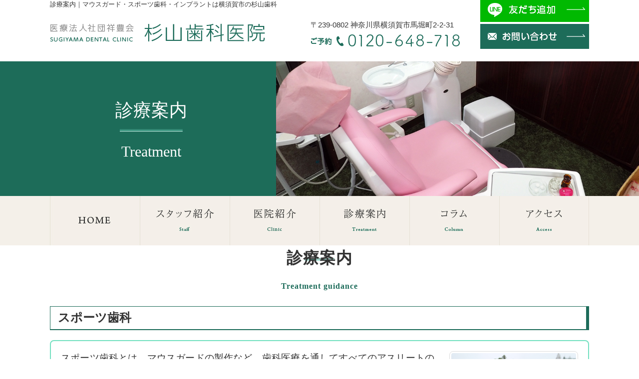

--- FILE ---
content_type: text/html
request_url: https://www.sugiyamashika.jp/treatment/
body_size: 4983
content:
<!doctype html>
<html>
<head>
<meta charset="utf-8">
<title>診療案内｜マウスガード・スポーツ歯科・インプラントは横須賀市の杉山歯科</title>
<meta name="description" content="神奈川県横須賀市の杉山歯科医院です。虫歯・歯周病などの一般歯科、親知らずの抜歯やインプラント、お口の怪我などの歯科口腔外科、虫歯や歯周病にならない・進行しないためのSPTや3DSなどの予防歯科など、お口の中のお悩みなんでもご相談下さい。">
<meta name="keywords" content="スポーツ歯科,インプラント,歯科口腔外科,予防歯科,訪問診療">
<script src="https://ajax.googleapis.com/ajax/libs/jquery/3.2.1/jquery.min.js"></script>
<!--[if lt IE 9]><script src="../js/html5shiv.js"></script><![endif]-->
<!--[if lt IE 8]><script src="../js/selectivizr.js"></script><![endif]-->
<script src="../js/rlov.js"></script>
<script src="../js/drawer.min.js"></script>
<script src="../js/iscroll.js"></script>
<script src="../js/menu.js"></script>
<script src="../js/jquery.sticky.js"></script>
<script src="../js/sticky.js"></script>
<script src="../js/pagetop.js"></script>
<script src="../js/navi.js"></script>
<script src="../js/viewport.js"></script>
<link rel="stylesheet" href="../css/reset.css">
<link rel="stylesheet" href="../css/drawer.min.css">
<link rel="icon" href="../images/common/favicon.ico">
<link rel="stylesheet" href="../css/style.css" media="(min-width: 641px)">
<link rel="stylesheet" href="../css/style_sp.css" media="(max-width: 640px)">
<!-- Global site tag (gtag.js) - Google Analytics -->
<script async src="https://www.googletagmanager.com/gtag/js?id=UA-53159071-1"></script>
<script>
  window.dataLayer = window.dataLayer || [];
  function gtag(){dataLayer.push(arguments);}
  gtag('js', new Date());

  gtag('config', 'UA-53159071-1');
</script>

</head>

<body class="drawer drawer--top">
	<div id="container">
		<div class="sp">
			<button type="button" class="drawer-toggle drawer-hamburger">
				<span class="sr-only">toggle navigation</span>
				<span class="drawer-hamburger-icon"></span>
				<span class="btnTxt">MENU</span>
			</button>
			<nav class="drawer-nav">
				<table width="100%" class="drawer-menu">
					<tr>
						<td><a href="../index.html">ホーム</a></td>
						<td><a href="../staff/index.html">スタッフ紹介</a></td>
					</tr>
					<tr>
						<td><a href="../clinic/index.html">医院紹介</a></td>
						<td><a href="../treatment/index.html">診療案内</a></td>
					</tr>
					<tr>
						<td><a href="../column/index.cgi">コラム</a></td>
						<td><a href="../access/index.html">アクセス</a></td>
					</tr>
					<tr>
						<td><a href="../sports/index.html">スポーツ歯科</a></td>
						<td><a href="../implant/index.html">インプラント</a></td>
					</tr>
					<tr>
						<td><a href="../preventive/index.html">予防歯科・3DS</a></td>
						<td><a href="../surgery/index.html">歯科口腔外科</a></td>
					</tr>
					<tr>
						<td><a href="../general/index.html">一般歯科</a></td>
						<td><a href="../child/index.html">小児歯科</a></td>
					</tr>
					<tr>
						<td><a href="../examination/index.html">定期検診</a></td>
						<td><a href="../snore/index.html">いびき外来</a></td>
					</tr>
					<tr>
						<td><a href="../orthodontic/index.html">部分矯正(MTM)・噛み合わせ</a></td>
						<td><a href="../hypofunction/index.html">口腔機能低下症</a></td>
					</tr>
					<tr>
						<td><a href="../cosmetic/index.html">審美歯科</a></td>
						<td><a href="../visit/index.html">訪問歯科</a></td>
					</tr>
					<tr>
						<td><a href="../price/index.html">料金表</a></td>
						<td><a href="../contact/index.html">お問い合わせ</a></td>
					</tr>
				</table>
			</nav>
		</div>
		<header>
			<h1 class="pc">診療案内｜マウスガード・スポーツ歯科・インプラントは横須賀市の杉山歯科</h1>
			<div id="innerHeader" class="clearfix pc">
				<h2><a href="../index.html"><img src="../images/common/header_logo.png" alt="杉山歯科医院"></a></h2>
				<div id="innerHeaderM">
					<address>〒239-0802 神奈川県横須賀市馬堀町2-2-31</address>
					<div id="telHeader"><img src="../images/common/header_tel.png" alt="0120-648-718"></div>
				</div>
				<div id="innerHeaderR">
					<div id="lineHeader"><a class="rlov" href="https://lin.ee/qAeulSi" target="_blank"><img src="../images/common/header_linebtn.jpg" alt="友達追加"></a></div>
					<div id="reserveHeader"><a class="rlov" href="../contact/index.html"><img src="../images/common/header_reservation.jpg" alt="お問い合わせ"></a></div>
				</div>
			</div>
			<h2 class="sp"><a href="../index.html"><img src="../images/sp/logo.png" width="235" alt="杉山歯科医院"></a></h2>
		</header>
		<div id="mainSub">
			<div id="innerMainSub">
				<h3>診療案内</h3>
				<h4>Treatment</h4>
			</div>
		</div><!-- mainTop// -->
		<nav id="sticker" class="pc">
			<ul class="clearfix">
				<li class="gnav01"><a class="rlov" href="../index.html"><img src="../images/common/gnavi01.jpg" alt="HOME"></a></li>
				<li class="gnav02"><a class="rlov" href="../staff/index.html"><img src="../images/common/gnavi02.jpg" alt="スタッフ紹介"></a></li>
				<li class="gnav03"><a class="rlov" href="../clinic/index.html"><img src="../images/common/gnavi03.jpg" alt="医院紹介"></a></li>
				<li class="gnav04">
					<a class="rlov" href="../treatment/index.html"><img src="../images/common/gnavi04.jpg" alt="診療案内"></a>
					<div>
						<table id="menu01">
							<tr>
								<td class="pickup01"><a href="../sports/index.html">スポーツ歯科</a></td>
								<td class="pickup02"><a href="../implant/index.html">インプラント</a></td>
								<td class="pickup03"><a href="../preventive/index.html">予防歯科・3DS</a></td>
								<td class="treatment15"><a href="../preventive/index.html#spt">SPT<span>(歯周病安定期治療)</span></a></td>
							</tr>
						</table>
						<table id="menu02">
							<tr>
								<td class="treatment01"><a href="../general/index.html">一般歯科</a></td>
								<td class="treatment02"><a href="../child/index.html">小児歯科</a></td>
								<td class="pickup04"><a href="../surgery/index.html">歯科口腔外科</a></td>
								<td class="treatment16"><a href="../surgery/index.html#wisdom">親知らずの抜歯</a></td>
							</tr>
						</table>
						<table id="menu03">
							<tr>
								<td class="treatment03"><a href="../examination/index.html">定期検診</a></td>
								<td class="treatment05"><a href="../snore/index.html#sas">睡眠時無呼吸症候群</a></td>
								<td class="treatment06"><a href="../snore/index.html#snore">いびき外来</a></td>
								<td class="treatment08"><a href="../hypofunction/index.html">口腔機能低下症</a></td>
							</tr>
						</table>
						<table id="menu04">
							<tr>
								<td class="treatment09"><a href="../orthodontic/index.html#tmd">顎関節症</a></td>
								<td class="treatment10"><a href="../orthodontic/index.html">部分矯正(MTM)<br>噛み合わせ</a></td>
								<td class="treatment11"><a href="../cosmetic/index.html">審美歯科</a></td>
								<td class="treatment12"><a href="../cosmetic/index.html#whitening">ホワイトニング</a></td>
							</tr>
						</table>
						<table id="menu05">
							<tr>
								<td class="treatment04"><a href="../examination/index.html#cancer">口腔がん検診</a></td>
								<td class="treatment07"><a href="../cosmetic/index.html#injection">ヒアルロン酸<br>ボトックス治療</a></td>
								<td class="treatment13"><a href="../visit/index.html">訪問歯科</a></td>
								<td class="treatment14"><a href="../price/index.html">料金表</a></td>
							</tr>
						</table>
					</div>
				</li>
				<li class="gnav05"><a class="rlov" href="../column/index.cgi"><img src="../images/common/gnavi05.jpg" alt="コラム"></a></li>
				<li class="gnav06"><a class="rlov" href="../access/index.html"><img src="../images/common/gnavi06.jpg" alt="アクセス"></a></li>
			</ul>
		</nav>
		<div id="contents">
			<article>
				<section>
					<h4>診療案内<br><span>Treatment guidance</span></h4>
					<h5>スポーツ歯科</h5>
					<div class="linkBox">
						<a class="clearfix" href="../sports/index.html">
							<div class="linkImg"><img src="../images/sports/sports01.jpg" width="250" alt="スポーツ歯科"></div>
							<p>スポーツ歯科とは、マウスガードの製作など、歯科医療を通してすべてのアスリートの方が全力で競技に打ち込めるよう、口腔内をあらゆる面でサポートする診療です。</p>
							<p>また、スポーツを通した健康の保持・増進によって、QOL（生活の質）の向上をサポートします。</p>
						</a>
					</div>
					<p>&nbsp;</p>
					<h5>インプラント</h5>
					<div class="linkBox">
						<a class="clearfix" href="../implant/index.html">
							<div class="linkImg"><img src="../images/implant/implant01.jpg" width="250" alt="インプラント"></div>
							<p>インプラントとは、歯を失った所に人工歯根を埋め込み、その上に人口の歯を立てる治療です。</p>
							<p>インプラントは周囲の歯にダメージや負担を与えることなく歯を作ることができます。<br>
							それ以上他の歯を失わないためにこそ、インプラントがあると考えます。</p>
						</a>
					</div>
					<p>&nbsp;</p>
					<h5>一般歯科</h5>
					<div class="linkBox">
						<a class="clearfix" href="../general/index.html">
							<div class="linkImg"><img src="../images/general/general01.jpg" width="250" alt="一般歯科"></div>
							<p>虫歯ができ始めても見て見ぬふりをして、後から後悔した経験はありませんか？虫歯は、一度進行してしまうと二度と自然治癒することはありません。後から後悔しないためにも早期発見・早期治療をお勧めします。</p>
						</a>
					</div>
					<p>&nbsp;</p>
					<h5>予防歯科・3DS</h5>
					<div class="linkBox">
						<a class="clearfix" href="../preventive/index.html">
							<div class="linkImg"><img src="../images/preventive/prevention01.jpg" width="250" alt="予防歯科"></div>
							<p>毎日歯磨きをしていても、知らない間に磨き残しができ、そこから虫歯や歯周病になってしまうことがあります。<br>
							虫歯になる前に防ぐ正しいブラッシングや、虫歯に強い口腔環境の指導を行います。</p>
							<p>歯周病の治療後はSPT(歯周維持療法)によって再発を予防します。</p>
						</a>
					</div>
					<p>&nbsp;</p>
					<h5>審美歯科</h5>
					<div class="linkBox">
						<a class="clearfix" href="../cosmetic/index.html">
							<div class="linkImg"><img src="../images/cosmetic/cosmetic01.jpg" width="250" alt="審美歯科"></div>
							<p>キレイな笑顔は、キレイな歯から生まれます。皆様が快適な毎日を過ごせるよう、歯の本来の美しさを取り戻すのが審美歯科です。<br>
							お口元の気になる着色汚れや金属の詰め物などを審美歯科で解消して、口元美人を目指しましょう！</p>
						</a>
					</div>
					<p>&nbsp;</p>
					<h5>部分矯正(MTM)・噛み合わせ</h5>
					<div class="linkBox">
						<a class="clearfix" href="../orthodontic/index.html">
							<div class="linkImg"><img src="../images/orthodontic/ortho01.jpg" width="250" alt="部分矯正(MTM)・噛み合わせ"></div>
							<p>矯正治療とは、歯並びを修正して見た目の悪さや、虫歯になりやすい状態をキレイにして調和の取れた顔立ちにします。<br>
							また、歯並びをキレイにすることで、噛み合わせが正常になるので身体・精神も含めた全身のバランスを正常にするトータル的な治療になります。</p>
						</a>
					</div>
					<p>&nbsp;</p>
					<h5>訪問歯科</h5>
					<div class="linkBox">
						<a class="clearfix" href="../visit/index.html">
							<div class="linkImg"><img src="../images/visit/visit01.jpg" width="250" alt="訪問歯科"></div>
							<p>お身体が不自由で通院が困難な患者様のために、当院では、訪問による歯科診療をご提供しています。<br>
							地域の皆様の歯の健康は杉山歯科医院がお守りします！</p>
						</a>
					</div>
				</section>
			</article>
		</div><!-- contents-->
		<footer>
			<div id="footerMenu" class="pc">
				<div id="innerFooterMenu">
					<div class="footerMenu01">
						<table>
							<tr>
								<td><a href="../index.html">ホーム</a></td>
								<td>／</td>
								<td><a href="../staff/index.html">スタッフ紹介</a></td>
								<td>／</td>
								<td><a href="../clinic/index.html">医院紹介</a></td>
								<td>／</td>
								<td><a href="../treatment/index.html">診療案内</a></td>
								<td>／</td>
								<td><a href="../column/index.cgi">コラム</a></td>
								<td>／</td>
								<td><a href="../access/index.html">アクセス</a></td>
								<td>／</td>
								<td><a href="../contact/index.html">お問い合わせ</a></td>
							</tr>
						</table>
					</div>
					<div class="footerMenu02">
						<table>
							<tr>
								<td><a href="../sports/index.html">スポーツ歯科</a></td>
								<td>／</td>
								<td><a href="../implant/index.html">インプラント</a></td>
								<td>／</td>
								<td><a href="../preventive/index.html">予防歯科・3DS</a></td>
								<td>／</td>
								<td><a href="../surgery/index.html">歯科口腔外科</a></td>
								<td>／</td>
								<td><a href="../orthodontic/index.html">部分矯正(MTM)・噛み合わせ</a></td>
							</tr>
						</table>
					</div>
					<div class="footerMenu03">
						<table>
							<tr>
								<td><a href="../general/index.html">一般歯科</a></td>
								<td>／</td>
								<td><a href="../child/index.html">小児歯科</a></td>
								<td>／</td>
								<td><a href="../examination/index.html">定期検診</a></td>
								<td>／</td>
								<td><a href="../snore/index.html">いびき外来</a></td>
								<td>／</td>
								<td><a href="../hypofunction/index.html">口腔機能低下症</a></td>
								<td>／</td>
								<td><a href="../cosmetic/index.html">審美歯科</a></td>
								<td>／</td>
								<td><a href="../visit/index.html">訪問歯科</a></td>
								<td>／</td>
								<td><a href="../price/index.html">料金表</a></td>
							</tr>
						</table>
					</div>
				</div>
			</div><!-- footerMenu -->
			<div id="innerFooter" class="clearfix">
				<div id="innerFooterL">
					<h2><img src="../images/common/footer_logo.png" alt="杉山歯科医院"></h2>
					<div id="telFooter">
						<div class="pc"><img src="../images/common/footer_tel.png" alt="0120-648-718"></div>
						<div class="sp"><a href="tel:0120648718"><img src="../images/sp/btn_tel_footer.png" width="90%" alt="0120-648-718"></a></div>
					</div>
					<address>〒239-0802 神奈川県横須賀市馬堀町2-2-31</address>
					<p>tel 046-844-3223</p>
					<p>駐車場完備・駐輪スペースあり</p>
					<p>馬堀海岸駅より徒歩3分</p>
				</div>
				<div id="innerFooterR">
					<div id="scheduleFooter">
						<div class="pc"><img src="../images/common/gra_schedule01.jpg" alt="診療時間"></div>
						<div class="sp"><img src="../images/sp/gra_schedule.jpg" width="100%" alt="診療時間"></div>
						<p class="notice01">診療時間：<span>●</span> 平日 9:30～12:30／14:00～19:00<br>
						<span>■</span> 祝日 9:30～12:30／14:00～17:30</p>
						<p class="notice02">休診日：木曜・日曜</p>
						<p class="notice03">※年末年始、夏休み、５月大型連休中に休診日がありますのでご注意下さい</p>
					</div>
				</div>
			</div><!-- innerFooter -->
			<div id="mapFooter">
				<iframe src="https://www.google.com/maps/embed?pb=!1m14!1m8!1m3!1d6515.687644804393!2d139.704672!3d35.260141!3m2!1i1024!2i768!4f13.1!3m3!1m2!1s0x0%3A0xe18011e31569912e!2z5p2J5bGx5q2v56eR5Yy76Zmi!5e0!3m2!1sja!2sjp!4v1566803731646!5m2!1sja!2sjp" width="100%" height="495" frameborder="0" style="border:0;" allowfullscreen=""></iframe>
			</div>
			<div id="copyright">
				<p>Copyright(C) 杉山歯科医院. All rights reserved.</p>
			</div><!-- copyright -->
		</footer>
	</div>
	<p class="pagetop pc"><a href="#"><img src="../images/common/gra_pagetop.png" alt="pagetop"/></a></p>
	<div id="mobile-foot" class="sp">
		<div><a href="tel:0120648718"><img src="../images/sp/btn_tel.png" alt="0120-648-718" width="300"></a></div>
		<div><a href="https://lin.ee/qAeulSi" target="_blank"><img src="../images/sp/btn_line.png" alt="友達追加" width="60"></a></div>
	</div>
</body>
</html>

--- FILE ---
content_type: text/css
request_url: https://www.sugiyamashika.jp/css/drawer.min.css
body_size: 1650
content:
/*!
 * jquery-drawer v3.2.2
 * Flexible drawer menu using jQuery, iScroll and CSS.
 * http://git.blivesta.com/drawer
 * License : MIT
 * Author : blivesta <design@blivesta.com> (http://blivesta.com/)
 */

.drawer-open {
	overflow: hidden!important
}
.drawer-nav {
	position: fixed;
	z-index: 12;
	top: 0;
	overflow: hidden;
	width: 16.25rem;
	height: 100%;
	color: #222;
}
.drawer-brand {
	font-size: 1.5rem;
	font-weight: 700;
	line-height: 3.75rem;
	display: block;
	padding-right: .75rem;
	padding-left: .75rem;
	text-decoration: none;
	color: #222
}
.drawer-menu {
	margin: 0;
	padding: 0;
	list-style: none
}
.drawer-menu-item {
	font-size: 1rem;
	display: block;
	padding: .75rem;
	text-decoration: none;
	color: #222
}
.drawer-menu-item:hover {
	text-decoration: underline;
	color: #555;
	background-color: transparent
}
.drawer-overlay {
	position: fixed;
	z-index: 11;
	top: 0;
	left: 0;
	display: none;
	width: 100%;
	height: 100%;
	background-color: rgba(0,0,0,.2)
}
.drawer-open .drawer-overlay {
	display: block
}
.drawer--top .drawer-nav {
	top: -100%;
	left: 0;
	width: 100%;
	height: auto;
	max-height: 100%;
	-webkit-transition: top .6s cubic-bezier(.19, 1, .22, 1);
	transition: top .6s cubic-bezier(.19, 1, .22, 1)
}
.drawer--top.drawer-open .drawer-nav {
	top: 0
}
.drawer--top .drawer-hamburger, .drawer--top.drawer-open .drawer-hamburger {
	right: 0
}
.drawer--left .drawer-nav {
	left: -16.25rem;
	-webkit-transition: left .6s cubic-bezier(.19, 1, .22, 1);
	transition: left .6s cubic-bezier(.19, 1, .22, 1)
}
.drawer--left .drawer-hamburger, .drawer--left.drawer-open .drawer-nav, .drawer--left.drawer-open .drawer-navbar .drawer-hamburger {
	left: 0
}
.drawer--left.drawer-open .drawer-hamburger {
	left: 16.25rem
}
.drawer--right .drawer-nav {
	right: -16.25rem;
	-webkit-transition: right .6s cubic-bezier(.19, 1, .22, 1);
	transition: right .6s cubic-bezier(.19, 1, .22, 1)
}
.drawer--right .drawer-hamburger, .drawer--right.drawer-open .drawer-nav, .drawer--right.drawer-open .drawer-navbar .drawer-hamburger {
	right: 0
}
.drawer--right.drawer-open .drawer-hamburger {
	right: 16.25rem
}
.drawer-hamburger {
	position: fixed;
	z-index: 14;
	top: 0;
	display: block;
	box-sizing: content-box;
	width: 1.3rem;
	padding: 0;
	padding: 18px .9rem 35px;
	-webkit-transition: all .6s cubic-bezier(.19, 1, .22, 1);
	transition: all .6s cubic-bezier(.19, 1, .22, 1);
	-webkit-transform: translateZ(0);
	transform: translateZ(0);
	border: 0;
	outline: 0;
	background-color: transparent
}
.drawer-hamburger:hover {
	cursor: pointer;
}
.drawer-hamburger-icon {
	position: relative;
	display: block;
	margin-top: 3px
}
.drawer-hamburger-icon, .drawer-hamburger-icon:after, .drawer-hamburger-icon:before {
	width: 100%;
	height: 3px;
	-webkit-transition: all .6s cubic-bezier(.19, 1, .22, 1);
	transition: all .6s cubic-bezier(.19, 1, .22, 1);
	background-color: #FFF
}
.drawer-hamburger-icon:after, .drawer-hamburger-icon:before {
	position: absolute;
	top: -7px;
	left: 0;
	content: " "
}
.drawer-hamburger-icon:after {
	top: 7px
}
.drawer-open .drawer-hamburger-icon {
	background-color: transparent
}
.drawer-open .drawer-hamburger-icon:after, .drawer-open .drawer-hamburger-icon:before {
	top: 0
}
.drawer-open .drawer-hamburger-icon:before {
	-webkit-transform: rotate(45deg);
	transform: rotate(45deg)
}
.drawer-open .drawer-hamburger-icon:after {
	-webkit-transform: rotate(-45deg);
	transform: rotate(-45deg)
}
.sr-only {
	position: absolute;
	overflow: hidden;
	clip: rect(0,0,0,0);
	width: 1px;
	height: 1px;
	margin: -1px;
	padding: 0;
	border: 0
}
.sr-only-focusable:active, .sr-only-focusable:focus {
	position: static;
	overflow: visible;
	clip: auto;
	width: auto;
	height: auto;
	margin: 0
}
.drawer--sidebar, .drawer--sidebar .drawer-contents {
	background-color: #fff
}

@media (min-width:64em) {
.drawer--sidebar .drawer-hamburger {
	display: none;
	visibility: hidden
}
.drawer--sidebar .drawer-nav {
	display: block;
	-webkit-transform: none;
	transform: none;
	position: fixed;
	width: 12.5rem;
	height: 100%
}
.drawer--sidebar.drawer--left .drawer-nav {
	left: 0;
	border-right: 1px solid #ddd
}
.drawer--sidebar.drawer--left .drawer-contents {
	margin-left: 12.5rem
}
.drawer--sidebar.drawer--right .drawer-nav {
	right: 0;
	border-left: 1px solid #ddd
}
.drawer--sidebar.drawer--right .drawer-contents {
	margin-right: 12.5rem
}
.drawer--sidebar .drawer-container {
	max-width: 48rem
}
}

@media (min-width:75em) {
.drawer--sidebar .drawer-nav {
	width: 16.25rem
}
.drawer--sidebar.drawer--left .drawer-contents {
	margin-left: 16.25rem
}
.drawer--sidebar.drawer--right .drawer-contents {
	margin-right: 16.25rem
}
.drawer--sidebar .drawer-container {
	max-width: 60rem
}
}
.drawer--navbarTopGutter {
	padding-top: 3.75rem
}
.drawer-navbar .drawer-navbar-header {
	border-bottom: 1px solid #ddd;
	background-color: #fff
}
.drawer-navbar {
	z-index: 13;
	top: 0;
	width: 100%
}
.drawer-navbar--fixed {
	position: fixed
}
.drawer-navbar-header {
	position: relative;
	z-index: 13;
	box-sizing: border-box;
	width: 100%;
	height: 3.75rem;
	padding: 0 .75rem;
	text-align: center
}
.drawer-navbar .drawer-brand {
	line-height: 3.75rem;
	display: inline-block;
	padding-top: 0;
	padding-bottom: 0;
	text-decoration: none
}
.drawer-navbar .drawer-brand:hover {
	background-color: transparent
}
.drawer-navbar .drawer-nav {
	padding-top: 3.75rem
}
.drawer-navbar .drawer-menu {
	padding-bottom: 7.5rem
}

@media (min-width:64em) {
.drawer-navbar {
	height: 3.75rem;
	border-bottom: 1px solid #ddd;
	background-color: #fff
}
.drawer-navbar .drawer-navbar-header {
	position: relative;
	display: block;
	float: left;
	width: auto;
	padding: 0;
	border: 0
}
.drawer-navbar .drawer-menu--right {
	float: right
}
.drawer-navbar .drawer-menu li {
	float: left
}
.drawer-navbar .drawer-menu-item {
	line-height: 3.75rem;
	padding-top: 0;
	padding-bottom: 0
}
.drawer-navbar .drawer-hamburger {
	display: none
}
.drawer-navbar .drawer-nav {
	position: relative;
	left: 0;
	overflow: visible;
	width: auto;
	height: 3.75rem;
	padding-top: 0;
	-webkit-transform: translateZ(0);
	transform: translateZ(0)
}
.drawer-navbar .drawer-menu {
	padding: 0
}
.drawer-navbar .drawer-dropdown-menu {
	position: absolute;
	width: 16.25rem;
	border: 1px solid #ddd
}
.drawer-navbar .drawer-dropdown-menu-item {
	padding-left: .75rem
}
}
.drawer-dropdown-menu {
	display: none;
	box-sizing: border-box;
	width: 100%;
	margin: 0;
	padding: 0;
	background-color: #fff
}
.drawer-dropdown-menu>li {
	width: 100%;
	list-style: none
}
.drawer-dropdown-menu-item {
	line-height: 1.5;
	display: block;
	padding: 0;
	padding-right: .75rem;
	padding-left: 1.5rem;
	text-decoration: none;
	color: #222
}
.drawer-dropdown-menu-item:hover {
	text-decoration: underline;
	color: #555;
	background-color: transparent
}
.drawer-dropdown.open>.drawer-dropdown-menu {
	display: block
}
.drawer-dropdown .drawer-caret {
	display: inline-block;
	width: 0;
	height: 0;
	margin-left: 4px;
	-webkit-transition: opacity .2s ease, -webkit-transform .2s ease;
	transition: opacity .2s ease, -webkit-transform .2s ease;
	transition: transform .2s ease, opacity .2s ease;
	transition: transform .2s ease, opacity .2s ease, -webkit-transform .2s ease;
	-webkit-transform: rotate(0deg);
	transform: rotate(0deg);
	vertical-align: middle;
	border-top: 4px solid;
	border-right: 4px solid transparent;
	border-left: 4px solid transparent
}
.drawer-dropdown.open .drawer-caret {
	-webkit-transform: rotate(180deg);
	transform: rotate(180deg)
}
.drawer-container {
	margin-right: auto;
	margin-left: auto
}

@media (min-width:64em) {
.drawer-container {
	max-width: 60rem
}
}

@media (min-width:75em) {
.drawer-container {
	max-width: 70rem
}
}


--- FILE ---
content_type: text/css
request_url: https://www.sugiyamashika.jp/css/style.css
body_size: 6566
content:
@charset "utf-8";
body {
	width: 100%;
	color: #333333;
	line-height: 1.3;
	box-sizing: border-box;
	font-family: "游ゴシック", "Yu Gothic", YuGothic, "Hiragino Kaku Gothic ProN", "Hiragino Kaku Gothic Pro", "メイリオ", Meiryo, "ＭＳ ゴシック", sans-serif;
	min-width: 1080px;
	-webkit-text-size-adjust: 100%;
	background: #FFFFFF;
}
#container {
	width: 100%;
	margin: 0 auto;
	overflow: hidden;
}
.sp {
	display: none !important;
}
/*----------------------
header
----------------------*/
header {
	width: 100%;
	background: #ffffff;
}
header h1 {
	height: 17px;
	font-size: 13px;
	font-weight: 500;
	line-height: 17px;
	width: 1080px;
	margin: 0 auto;
}
#innerHeader{
	width: 1080px;
	margin: 0 auto;
	padding: 25px 0;
}
header h2 {
	float: left;
	padding-top: 5px;
	margin-right: 90px;
}
#innerHeaderM{
	float: left;
}
header address{
	font-size: 15px;
	font-weight: 500;
	line-height: 1.0;
	margin-bottom: 12px;
}
#telHeader{
}
#innerHeaderR{
	float: right;
	text-align: right;
}
#lineHeader {
margin-top: -48px;
margin-bottom: 4px;
}
#lineHeader a img {
}

/*----------------------
main top
----------------------*/
#mainTop {
	width: 100%;
	background: #FFFFFF;
	position: relative;
}
.slider-wrapper {
	height: 607px;
	width: 1080px;
	margin: 0 auto;
	position: relative;
}
.slider-wrapper #slider {
	height: 607px;
	width: 1500px;
	position: absolute;
	left: -210px;
}
@media only screen and (max-device-width : 1080px) {
/* スマートフォンだけ以下を適用 */
.slider-wrapper {
	width: 1080px;
	overflow: hidden;
	margin: 0 auto;
}
#slider {
	top: 0;
	left: -210px;
}
}

.mv_inner {
	position: absolute;
	top: 0;
	bottom: 0;
	left: 0;
	right: 0;
	width: 1080px;
	margin: 0 auto;
	z-index: 100;
}
.karate_bnr {
	position: absolute;
	bottom: 20px;
	right: 0;
}
.karate_bnr a {
	display: block;
}
.karate_bnr a:hover {
	opacity: .8;
}
.karate_bnr a img {
	width: 250px;
}
/*----------------------
nav
----------------------*/
nav {
	width: 100%;
	background: #f4f0e9;
	position: relative;
}
nav#sticker {
	z-index: 10001;
}
nav ul {
	width: 1080px;
	margin: 0 auto;
}
nav ul li {
	 float: left;
}
/* ホバーで出てくるメニュー */
nav ul li div{
	position: absolute;
	display: none;
	width: 100%;
	top: 100%;
	left: 0%;
	background-color: rgba(0,0,0,0.4);
	padding: 20px 0;
	z-index: 100;
}
nav ul li div table{
	margin: 0 auto;
}
nav ul li div table td{
	box-sizing: border-box;
	padding: 2px;
}
nav ul li div table td a{
	display: block;
	width: 250px;
	height: 70px;
	box-sizing: border-box;
	padding-left: 57px;
	background-color: #ffffff;
	background-position: left 5px center;
	background-repeat: no-repeat;
	background-size: 48px;
	color: #333333;
	font-size: 19px;
	font-family: "游明朝体", "YuMincho", "游明朝", "Yu Mincho", "ヒラギノ明朝 ProN W3", "Hiragino Mincho ProN W3", HiraMinProN-W3, "ヒラギノ明朝 ProN", "Hiragino Mincho ProN", "ヒラギノ明朝 Pro", "Hiragino Mincho Pro", "HGS明朝E", "ＭＳ Ｐ明朝", "MS PMincho", serif;
	font-weight: bold;
	line-height: 70px;
	-webkit-border-radius: 3px;
	-moz-border-radius: 3px;
	-ms-border-radius: 3px;
	-o-border-radius: 3px;
	border-radius: 3px;
}
nav ul li div table .treatment07 a,
nav ul li div table .treatment10 a{
	line-height: 1.5 !important;
	padding-top: 9px !important;
}
nav ul li div table td a:hover{
	text-decoration: none;
	background-color: #e2efec;
}
nav .pickup01 a{background-image: url("../images/common/bnr_pickup01.png");}
nav .pickup02 a{background-image: url("../images/common/bnr_pickup02.png");}
nav .pickup03 a{background-image: url("../images/common/bnr_pickup03.png");}
nav .pickup04 a{background-image: url("../images/common/bnr_pickup04.png");}
nav .treatment01 a{background-image: url("../images/common/bnr_treatment01.png");}
nav .treatment02 a{background-image: url("../images/common/bnr_treatment02.png");}
nav .treatment03 a{background-image: url("../images/common/bnr_treatment03.png");}
nav .treatment04 a{background-image: url("../images/common/bnr_treatment04.png");}
nav .treatment05 a{background-image: url("../images/common/bnr_treatment05.png");}
nav .treatment06 a{background-image: url("../images/common/bnr_treatment06.png");}
nav .treatment07 a{background-image: url("../images/common/bnr_treatment07.png");}
nav .treatment08 a{background-image: url("../images/common/bnr_treatment08.png");}
nav .treatment09 a{background-image: url("../images/common/bnr_treatment09.png");}
nav .treatment10 a{background-image: url("../images/common/bnr_treatment10.png");}
nav .treatment11 a{background-image: url("../images/common/bnr_treatment11.png");}
nav .treatment12 a{background-image: url("../images/common/bnr_treatment12.png");}
nav .treatment13 a{background-image: url("../images/common/bnr_treatment13.png");}
nav .treatment14 a{background-image: url("../images/common/bnr_treatment14.png");}
nav .treatment15 a{background-image: url("../images/common/bnr_treatment15.png");}
nav .treatment15 span{font-size: 15px;}
nav .treatment16 a{background-image: url("../images/common/bnr_treatment16.png");}
/*----------------------
パンくず
----------------------*/
.breadcrumb {
  margin-left: 0;
  padding-left: 0;
	margin-bottom: 20px;
}

.breadcrumb li {
  display:inline;/*横に並ぶように*/
  list-style: none;
  font-weight: bold;/*太字*/
}

.breadcrumb li:after {/* ▶を表示*/
  content: '▶';
  padding: 0 3px;
  color: silver;
}

.breadcrumb li:last-child:after {
  content: '';
}

.breadcrumb li a {
  text-decoration: none;
  color: #888;
}

.breadcrumb li a:hover {
  text-decoration: underline;
}
/*----------------------
top contents01
----------------------*/
#contents01 {
	width: 100%;
	background: #ffffff;
}
#contents01 .innerContents{
	padding: 80px 0 70px;
}
#contents01 h3{
	font-size: 32px;
	font-weight: bold;
	font-family: "游明朝体", "YuMincho", "游明朝", "Yu Mincho", "ヒラギノ明朝 ProN W3", "Hiragino Mincho ProN W3", HiraMinProN-W3, "ヒラギノ明朝 ProN", "Hiragino Mincho ProN", "ヒラギノ明朝 Pro", "Hiragino Mincho Pro", "HGS明朝E", "ＭＳ Ｐ明朝", "MS PMincho", serif;
	text-align: center;
	line-height: 1.0;
	letter-spacing: 1px;
	background: url("../images/index/bg_h3_01.png") center bottom no-repeat;
	padding-bottom: 24px;
	margin-bottom: 82px;
	position: relative;
}
#contents01 h3:after{
	content: "Feature";
	width: 100%;
	color: #1d6c5a;
	font-size: 18px;
	font-weight: bold;
	text-align: center;
	position: absolute;
	left: 0;
	top: 76px;
}
#contents01 h4{
	color: #333333;
	font-size: 30px;
	font-weight: bold;
	font-family: "游明朝体", "YuMincho", "游明朝", "Yu Mincho", "ヒラギノ明朝 ProN W3", "Hiragino Mincho ProN W3", HiraMinProN-W3, "ヒラギノ明朝 ProN", "Hiragino Mincho ProN", "ヒラギノ明朝 Pro", "Hiragino Mincho Pro", "HGS明朝E", "ＭＳ Ｐ明朝", "MS PMincho", serif;
	text-align: center;
	line-height: 1.0;
	padding-top: 95px;
	margin-bottom: 10px;
}
#contents01 h5{
	color: #333333;
	font-size: 14px;
	font-weight: bold;
	font-family: "游明朝体", "YuMincho", "游明朝", "Yu Mincho", "ヒラギノ明朝 ProN W3", "Hiragino Mincho ProN W3", HiraMinProN-W3, "ヒラギノ明朝 ProN", "Hiragino Mincho ProN", "ヒラギノ明朝 Pro", "Hiragino Mincho Pro", "HGS明朝E", "ＭＳ Ｐ明朝", "MS PMincho", serif;
	text-align: center;
	line-height: 1.0;
}
#contents01 ul li a{
	display: block;
	width: 341px;
	height: 500px;
}
#featureBox01{
	margin-bottom: 30px;
}
#featureBox02{
	width: 713px;
	margin: 0 auto;
}
.feature01{
	float: left;
	margin-right: 29px;
}
.feature02,
.feature04{
	float: left;
}
.feature03,
.feature05{
	float: right;
}
.feature01 a{
	background: url("../images/index/bnr_feature01.jpg") 0 0 no-repeat;
}
.feature02 a{
	background: url("../images/index/bnr_feature02.jpg") 0 0 no-repeat;
}
.feature03 a{
	background: url("../images/index/bnr_feature03.jpg") 0 0 no-repeat;
}
.feature04 a{
	background: url("../images/index/bnr_feature04.jpg") 0 0 no-repeat;
}
.feature05 a{
	background: url("../images/index/bnr_feature05.jpg") 0 0 no-repeat;
}
#contents01 ul li a:hover{
	text-decoration: none;
	background-position: -341px 0;
}
/*----------------------
top contents02
----------------------*/
#contents02 {
	width: 100%;
	background: url("../images/index/bg_treatment.jpg") 0 0 repeat;
}
#contents02 .innerContents{
	padding: 75px 0 117px;
}
#contents02 h3{
	color: #ffffff;
	font-size: 32px;
	font-weight: bold;
	font-family: "游明朝体", "YuMincho", "游明朝", "Yu Mincho", "ヒラギノ明朝 ProN W3", "Hiragino Mincho ProN W3", HiraMinProN-W3, "ヒラギノ明朝 ProN", "Hiragino Mincho ProN", "ヒラギノ明朝 Pro", "Hiragino Mincho Pro", "HGS明朝E", "ＭＳ Ｐ明朝", "MS PMincho", serif;
	text-align: center;
	line-height: 1.0;
	letter-spacing: 1px;
	background: url("../images/index/bg_h3_02.png") center bottom no-repeat;
	padding-bottom: 24px;
	margin-bottom: 82px;
	position: relative;
}
#contents02 h3:after{
	content: "Main medical items";
	width: 100%;
	color: #ffffff;
	font-size: 13px;
	font-weight: bold;
	text-align: center;
	position: absolute;
	left: 0;
	top: 76px;
}
#contents02 h4{
	color: #1d6c5a;
	font-size: 24px;
	font-weight: bold;
	font-family: "游明朝体", "YuMincho", "游明朝", "Yu Mincho", "ヒラギノ明朝 ProN W3", "Hiragino Mincho ProN W3", HiraMinProN-W3, "ヒラギノ明朝 ProN", "Hiragino Mincho ProN", "ヒラギノ明朝 Pro", "Hiragino Mincho Pro", "HGS明朝E", "ＭＳ Ｐ明朝", "MS PMincho", serif;
	text-align: center;
	line-height: 1.0;
	padding-top: 138px;
}
#contents02 .treatment07 h4,
#contents02 .treatment10 h4{
	line-height: 1.3;
	padding-top: 120px;
}
#contents02 ul li{
	margin-bottom: 3px;
}
#contents02 ul li:nth-child(4n){
	float: right;
}
#contents02 ul li:nth-child(4n+1),
#contents02 ul li:nth-child(4n+2){
	float: left;
	margin-right: 4px;
}
#contents02 ul li:nth-child(4n+3){
	float: left;
}
#contents02 a{
	display: block;
	width: 267px;
	height: 220px;
	background-color: #ffffff;
	background-position: center 30px, center bottom 18px;
	background-repeat: no-repeat;
}
#contents02 .treatment01 a{
	background-image: url("../images/common/bnr_treatment01.png"), url("../images/common/bg_treatment.png");
}
#contents02 .treatment02 a{
	background-image: url("../images/common/bnr_treatment02.png"), url("../images/common/bg_treatment.png");
}
#contents02 .treatment03 a{
	background-image: url("../images/common/bnr_treatment03.png"), url("../images/common/bg_treatment.png");
}
#contents02 .treatment04 a{
	background-image: url("../images/common/bnr_treatment04.png"), url("../images/common/bg_treatment.png");
}
#contents02 .treatment05 a{
	background-image: url("../images/common/bnr_treatment05.png"), url("../images/common/bg_treatment.png");
}
#contents02 .treatment06 a{
	background-image: url("../images/common/bnr_treatment06.png"), url("../images/common/bg_treatment.png");
}
#contents02 .treatment07 a{
	background-image: url("../images/common/bnr_treatment07.png"), url("../images/common/bg_treatment.png");
}
#contents02 .treatment08 a{
	background-image: url("../images/common/bnr_treatment08.png"), url("../images/common/bg_treatment.png");
}
#contents02 .treatment09 a{
	background-image: url("../images/common/bnr_treatment09.png"), url("../images/common/bg_treatment.png");
}
#contents02 .treatment10 a{
	background-image: url("../images/common/bnr_treatment10.png"), url("../images/common/bg_treatment.png");
}
#contents02 .treatment11 a{
	background-image: url("../images/common/bnr_treatment11.png"), url("../images/common/bg_treatment.png");
}
#contents02 .treatment12 a{
	background-image: url("../images/common/bnr_treatment12.png"), url("../images/common/bg_treatment.png");
}
#contents02 ul li a:hover{
	text-decoration: none;
	background-color: #e2efec;
}
/*----------------------
top contents03
----------------------*/
#contents03 {
	width: 100%;
	background: #ffffff;
}
#contents03 .innerContents{
	padding: 95px 0;
}
#contents03 h3{
	font-size: 32px;
	font-weight: bold;
	font-family: "游明朝体", "YuMincho", "游明朝", "Yu Mincho", "ヒラギノ明朝 ProN W3", "Hiragino Mincho ProN W3", HiraMinProN-W3, "ヒラギノ明朝 ProN", "Hiragino Mincho ProN", "ヒラギノ明朝 Pro", "Hiragino Mincho Pro", "HGS明朝E", "ＭＳ Ｐ明朝", "MS PMincho", serif;
	text-align: center;
	line-height: 1.0;
	letter-spacing: 1px;
	background: url("../images/index/bg_h3_01.png") center bottom no-repeat;
	padding-bottom: 24px;
	margin-bottom: 94px;
	position: relative;
}
#contents03 h3:after{
	content: "To Patients";
	width: 100%;
	color: #1d6c5a;
	font-size: 18px;
	font-weight: bold;
	text-align: center;
	position: absolute;
	left: 0;
	top: 76px;
}
#contents03 ul{
	width: 340px;
	border-top: dotted 1px #c2cbd1;
}
#contents03 ul li{
	color: #1d6c5a;
	font-weight: 500;
	text-align: center;
	line-height: 91px;
	border-bottom: dotted 1px #c2cbd1;
}
#effort01{
	float: left;
	margin-right: 30px;
}
#effort02{
	float: left;
}
#effort03{
	float: right;
}
#contents03 ul li:nth-child(5n){
	color: #129b22;
}
figure {
	position: relative;
	overflow: hidden;
}
figcaption {
	position: absolute;
	top: 0;
	left: 0;
	z-index: 2;
	width: 100%;
	height: auto;
	box-sizing: border-box;
	padding: 15px;
	background: rgba(0,0,0,.6);
	-webkit-transform: rotateX(-180deg);
	transform: rotateX(-180deg);
	-webkit-transition: .5s;
	transition: .5s;
	opacity: 0;
}
#contents03 ul li:hover figure {
	overflow: visible;
}
#contents03 ul li:hover figcaption {
	-webkit-transform: rotateX(0);
	transform: rotateX(0);
	opacity: 1;
}
figure h4{
	color: #ffffff;
	font-size: 20px;
	font-weight: bold;
	line-height: 1.3;
	margin-bottom: 10px;
}
figure p{
	color: #ffffff;
	font-size: 17px;
	text-align: center;
	line-height: 1.3;
}
/*----------------------
top contents04
----------------------*/
#contents04 {
	width: 100%;
	height: 484px;
	background: url("../images/index/bg_greeting.jpg") center 0 no-repeat;
}
#contents04 .innerContents{
	padding-top: 60px;
}
#contents04 h3{
	font-size: 28px;
	font-weight: bold;
	font-family: "游明朝体", "YuMincho", "游明朝", "Yu Mincho", "ヒラギノ明朝 ProN W3", "Hiragino Mincho ProN W3", HiraMinProN-W3, "ヒラギノ明朝 ProN", "Hiragino Mincho ProN", "ヒラギノ明朝 Pro", "Hiragino Mincho Pro", "HGS明朝E", "ＭＳ Ｐ明朝", "MS PMincho", serif;
	line-height: 1.0;
	letter-spacing: 1px;
	background: url("../images/index/bg_h3_03.png") 0 bottom no-repeat;
	padding-bottom: 26px;
	margin-bottom: 35px;
	position: relative;
}
#contents04 h3:after{
	content: "Message";
	color: #bc985a;
	font-size: 18px;
	font-weight: bold;
	position: absolute;
	left: 70px;
	top: 43px;
}
#contents04 p{
	width: 610px;
	font-size: 16px;
	font-weight: bold;
	text-align: justify;
	line-height: 1.8;
	margin-bottom: 20px;
}
/*----------------------
top contents05
----------------------*/
#contents05 {
	width: 100%;
	background: #ffffff;
}
#contents05 .innerContents{
	padding: 60px 0 80px;
}
#contents05 h3{
	font-size: 32px;
	font-weight: bold;
	font-family: "游明朝体", "YuMincho", "游明朝", "Yu Mincho", "ヒラギノ明朝 ProN W3", "Hiragino Mincho ProN W3", HiraMinProN-W3, "ヒラギノ明朝 ProN", "Hiragino Mincho ProN", "ヒラギノ明朝 Pro", "Hiragino Mincho Pro", "HGS明朝E", "ＭＳ Ｐ明朝", "MS PMincho", serif;
	text-align: center;
	line-height: 1.0;
	letter-spacing: 1px;
	background: url("../images/index/bg_h3_01.png") center bottom no-repeat;
	padding-bottom: 24px;
	margin-bottom: 82px;
	position: relative;
}
#contents05 h3:after{
	content: "News";
	width: 100%;
	color: #1d6c5a;
	font-size: 18px;
	font-weight: bold;
	text-align: center;
	position: absolute;
	left: 0;
	top: 76px;
}
#news {
	min-height: 200px;
}
#news dl {
	border-bottom: dotted 1px #41a58e;
	padding-bottom: 15px;
	margin-bottom: 15px;
}
#news dl:last-child {
	margin-bottom: 0;
}
#news dl dt {
	width: 15%;
	float: left;
	color: #1d6c5a;
	font-size: 16px;
	font-weight: 500;
	line-height: 1.5;
}
#news dl dd {
	width: 85%;
	float: left;
	font-size: 16px;
	font-weight: 500;
	text-align: justify;
	line-height: 1.5;
}
#news a {
	color: #FF5255;
	text-decoration: underline;
}
#news a:hover {
	color: #4991F1;
	text-decoration: none;
}
/*----------------------
top contents06
----------------------*/
#contents06 {
	width: 100%;
	background: #ffffff;
}
#contents06 .innerContents{
	padding: 60px 0 80px;
}
#contents06 h3{
	font-size: 32px;
	font-weight: bold;
	font-family: "游明朝体", "YuMincho", "游明朝", "Yu Mincho", "ヒラギノ明朝 ProN W3", "Hiragino Mincho ProN W3", HiraMinProN-W3, "ヒラギノ明朝 ProN", "Hiragino Mincho ProN", "ヒラギノ明朝 Pro", "Hiragino Mincho Pro", "HGS明朝E", "ＭＳ Ｐ明朝", "MS PMincho", serif;
	text-align: center;
	line-height: 1.0;
	letter-spacing: 1px;
	background: url("../images/index/bg_h3_01.png") center bottom no-repeat;
	padding-bottom: 24px;
	margin-bottom: 82px;
	position: relative;
}
#contents06 h3:after{
	content: "Recruit";
	width: 100%;
	color: #1d6c5a;
	font-size: 18px;
	font-weight: bold;
	text-align: center;
	position: absolute;
	left: 0;
	top: 76px;
}
#contents06 #rectruit_bnr{
	display: block;
	text-align: center;
}
/*----------------------
sub contents
----------------------*/
#mainSub{
	width: 100%;
	height: 270px;
	background: url("../images/common/bg_h3.jpg") center 0 no-repeat;
}
#innerMainSub{
	width: 1080px;
	margin: 0 auto;
}
#mainSub h3{
	width: 406px;
	padding-top: 80px;
	color: #ffffff;
	font-size: 36px;
	font-family: "游明朝体", "YuMincho", "游明朝", "Yu Mincho", "ヒラギノ明朝 ProN W3", "Hiragino Mincho ProN W3", HiraMinProN-W3, "ヒラギノ明朝 ProN", "Hiragino Mincho ProN", "ヒラギノ明朝 Pro", "Hiragino Mincho Pro", "HGS明朝E", "ＭＳ Ｐ明朝", "MS PMincho", serif;
	text-align: center;
	line-height: 1.0;
	margin-bottom: 50px;
}
.line02 h3{
	padding-top: 35px !important;
	line-height: 1.3 !important;
	margin-bottom: 30px !important;
}
#mainSub h4{
	width: 406px;
	color: #ffffff;
	font-size: 30px;
	font-family: "游明朝体", "YuMincho", "游明朝", "Yu Mincho", "ヒラギノ明朝 ProN W3", "Hiragino Mincho ProN W3", HiraMinProN-W3, "ヒラギノ明朝 ProN", "Hiragino Mincho ProN", "ヒラギノ明朝 Pro", "Hiragino Mincho Pro", "HGS明朝E", "ＭＳ Ｐ明朝", "MS PMincho", serif;
	text-align: center;
	line-height: 1.0;
}
#contents {
	width: 100%;
	padding: 50px 0 60px;
}
#contents_test{
	width: 100%;
	padding: 30px 0 60px;
}
/*  article  */
article {
	width: 1080px;
	margin: 0 auto;
}
article h4{
	font-size: 32px;
	font-weight: bold;
	font-family: "游明朝体", "YuMincho", "游明朝", "Yu Mincho", "ヒラギノ明朝 ProN W3", "Hiragino Mincho ProN W3", HiraMinProN-W3, "ヒラギノ明朝 ProN", "Hiragino Mincho ProN", "ヒラギノ明朝 Pro", "Hiragino Mincho Pro", "HGS明朝E", "ＭＳ Ｐ明朝", "MS PMincho", serif;
	text-align: center;
	line-height: 1.6;
	letter-spacing: 1px;
	background: url("../images/index/bg_h3_01.png") center 55px no-repeat;
	margin-bottom: 20px;
}
article h4 span{
	color: #1d6c5a;
	font-size: 16px;
}
article h5{
	font-size: 24px;
	font-weight: bold;
	font-family: "游明朝体", "YuMincho", "游明朝", "Yu Mincho", "ヒラギノ明朝 ProN W3", "Hiragino Mincho ProN W3", HiraMinProN-W3, "ヒラギノ明朝 ProN", "Hiragino Mincho ProN", "ヒラギノ明朝 Pro", "Hiragino Mincho Pro", "HGS明朝E", "ＭＳ Ｐ明朝", "MS PMincho", serif;
	line-height: 1.3;
	border-top: solid 1px #1d6c5a;
	border-right: solid 6px #1d6c5a;
	border-bottom: solid 2px #1d6c5a;
	border-left: solid 1px #1d6c5a;
	padding: 7px 15px;
	margin-bottom: 20px;
}
article h6 {
	display: inline-block;
	font-size: 23px;
	font-weight: bold;
	font-family: "游明朝体", "YuMincho", "游明朝", "Yu Mincho", "ヒラギノ明朝 ProN W3", "Hiragino Mincho ProN W3", HiraMinProN-W3, "ヒラギノ明朝 ProN", "Hiragino Mincho ProN", "ヒラギノ明朝 Pro", "Hiragino Mincho Pro", "HGS明朝E", "ＭＳ Ｐ明朝", "MS PMincho", serif;
	line-height: 1.3;
	background: #f4f0e9;
	padding: 6px 15px;
	border-right: solid 1px #1d6c5a;
	border-left: solid 1px #1d6c5a;
	margin-bottom: 15px;
}
article section {
	margin-bottom: 70px;
}
article section:last-child {
	margin-bottom: 0;
}
article section p {
	font-size: 19px;
	font-weight: 500;
	text-align: justify;
	line-height: 1.5;
	margin-bottom: 10px;
}
article section strong {
	font-weight: bold;
	font-size: 21px;
}
section a{
	color: #E85865;
	text-decoration: underline;
}
section a:hover{
	text-decoration: none;
}
/*
section a {
	color: #313131;
	text-decoration: none;
}
section a:hover {
	color: #888;
	text-decoration: underline;
}
*/
section hr {
	margin: 30px 0;
	border: none;
	border-top: dashed 1px #e9e3b9;
}
/*  toc　目次  */
.toc{
	border: 1px solid #c1c1c1;
	background-color: #fcfcfc; 
	margin: 0 auto; 
	padding: 20px 40px;
	font-size: 19px;
	width: 50%;
}
.toc li{
	margin-left: 2em;
	padding: 5px 0;
	color: #888!important;
}
.head_li{
	margin-left: 0!important;
}
/*----------------------
footer
----------------------*/
footer {
	width: 100%;
	padding-top: 300px;
	background: url("../images/common/bg_footer.jpg") center 0 no-repeat;
}
/*  footerMenu  */
#footerMenu {
	width: 100%;
	background-color: #f4f0e9;
}
#innerFooterMenu {
	width: 1080px;
	margin: 0 auto;
	padding: 25px 0;
}
#footerMenu table {
	margin: 0 auto;
}
#footerMenu td {
	color: #1d6c5a;
	padding: 0 6px;
}
#footerMenu a {
	color: #1d6c5a;
	font-size: 18px;
	line-height: 1.0;
}
.footerMenu01,
.footerMenu02{
	border-bottom: dotted 1px #cdc6b9;
	padding-bottom: 15px;
	margin-bottom: 15px;
}
/*  innerFooter  */
#innerFooter {
	width: 1080px;
	margin: 0 auto;
	padding: 66px 0 60px;
}
#innerFooterL{
	width: 432px;
	float: left;
}
footer h2 {
	margin-bottom: 50px;
}
#telFooter {
	margin-bottom: 40px;
}
footer address,
#innerFooterL p{
	font-size: 16px;
	font-weight: 500;
	line-height: 1.7;
}
#accessFooter{
	margin-bottom: 6px;
}
#innerFooterR{
	width: 592px;
	float: right;
}
#scheduleFooter div{
	margin-bottom: 15px;
}
#scheduleFooter p{
	font-size: 17px;
	font-weight: 500;
	line-height: 1.4;
	margin-bottom: 8px;
}
#scheduleFooter p span{
	color: #1d6c5a;
}
.notice01{
	padding-left: 5em;
	text-indent: -5em;
}
#scheduleFooter p:last-child{
	margin-bottom: 0;
}
#mapFooter iframe{
	vertical-align: bottom;
}
/*  copyright  */
#copyright {
	width: 100%;
	background: #ffffff;
	height: 140px;
	font-size: 14px;
	text-align: center;
	line-height: 140px;
}
/*----------------------
pagetop button
----------------------*/
.pagetop {
	position: fixed;
	bottom: 30px;
	right: 55px;
	opacity: 0;
	filter: alpha(opacity=0);
	-webkit-transform: scale(0.3);
	-moz-transform: scale(0.3);
	-ms-transform: scale(0.3);
	-o-transform: scale(0.3);
	transform: scale(0.3);
	-webkit-transition: all .4s;
	-moz-transition: all .4s;
	-o-transition: all .4s;
	transition: all .4s;
}
.pagetop a {}
.pagetop.show {
	opacity: 1;
	filter: alpha(opacity=100);
	-webkit-transform: scale(1);
	-moz-transform: scale(1);
	-ms-transform: scale(1);
	-o-transform: scale(1);
	transform: scale(1);
}
/*=====================
汎用クラス
=====================*/
a img.delay {
	-webkit-transition: 0.3s ease-in-out;
	-moz-transition: 0.3s ease-in-out;
	-o-transition: 0.3s ease-in-out;
	transition: 0.3s ease-in-out;
}
div.penetrate:hover {
	filter: alpha(opacity=75);
	-moz-opacity: 0.75;
	opacity: 0.75;
}
a:hover img.penetrate {
	filter: alpha(opacity=75);
	-moz-opacity: 0.75;
	opacity: 0.75;
}
img.grow {
	-webkit-transition: 0.2s ease-in-out;
	-moz-transition: 0.2s ease-in-out;
	-ms-transition: 0.2s ease-in-out;
	-o-transition: 0.2s ease-in-out;
	transition: 0.2s ease-in-out;
}
img.grow:hover {
	-webkit-transform: scale(1.2, 1.2);
	-moz-transform: scale(1.2, 1.2);
	-ms-transform: scale(1.2, 1.2);
	-o-transform: scale(1.2, 1.2);
	transform: scale(1.2, 1.2);
}
a:hover {
	text-decoration: underline;
}
.box-under-shadow {
	-webkit-box-shadow: 0px 3px 3px -3px rgba(0,0,0,0.6);
	-moz-box-shadow: 0px 3px 3px -3px rgba(0,0,0,0.6);
	box-shadow: 0px 3px 0px -3px rgba(0,0,0,0.6);
}
.pad01 {
	padding-left: 1em;
	text-indent: -1em;
}
.pad02 {
	padding-left: 2em;
	text-indent: -2em;
}
.pad03 {
	padding-left: 3em;
	text-indent: -3em;
}
img.waku01 {
	border: solid 1px #dddddd;
}
img.waku02 {
	padding: 4px;
	border: solid 1px #dddddd;
	background: #FFFFFF;
}
img.waku03 {
	padding: 6px;
	border: solid 3px #dddddd;
	background: #FFFFFF;
}
.innerMain,
.innerContents {
	width: 1080px;
	margin: 0 auto;
}
.center {
	margin: 0 auto;
}
.lineThrough {
	text-decoration: line-through !important;
}
a.lineThrough {
	text-decoration: line-through !important;
}
.anchor{
	margin-top:-140px;
	padding-top:140px;
}
.btnLink01 a {
	display: inline-block;
	background: #D56D6E;
	padding: 8px 50px 8px 20px;
	-webkit-border-radius: 6px 28px 28px 6px;
	-moz-border-radius: 6px 28px 28px 6px;
	-ms-border-radius: 6px 28px 28px 6px;
	-o-border-radius: 6px 28px 28px 6px;
	border-radius: 6px 28px 28px 6px;
	color: #FFFFFF !important;
	font-size: 19px;
	font-weight: bold;
	text-decoration: none;
}
.btnLink01 a:hover {
	background: #4B7F90;
}
/*=====================
	便利クラス
=====================*/
.bold {font-weight:bold !important;}
.font-size10{font-size:10px !important;}
.font-size11{font-size:11px !important;}
.font-size12{font-size:12px !important;}
.font-size13{font-size:13px !important;}
.font-size14{font-size:14px !important;}
.font-size15{font-size:15px !important;}
.font-size16{font-size:16px !important;}
.font-size17{font-size:17px !important;}
.font-size18{font-size:18px !important;}
.font-size19{font-size:19px !important;}
.font-size20{font-size:20px !important;}
.font-size21{font-size:21px !important;}
.font-size22{font-size:22px !important;}
.font-size23{font-size:23px !important;}
.font-size24{font-size:24px !important;}
.font-size100{font-size:100% !important;}
.font-size120{font-size:120% !important;}
.font-size140{font-size:140% !important;}

/* テキスト配色設定 */

.color-blue1{color:#abc5ea  !important;}
.color-blue2{color:#366bb7 !important;}
.color-blue3{color:#0018ff !important;}
.color-blue4{color:#7BA7FF !important;}

.color-white{color:#FFFFFF !important;}

.color-red1{color:#FF0001 !important;}
.color-red2{color:#cd0000 !important;}

.color-pink1{color:#ef9191 !important;}
.color-pink2{color:#fb2bb9 !important;}
.color-pink3{color:#eb86df !important;}

.color-brown1{color:#6d4f2b !important;}
.color-brown2{color:#4e422e !important;}

.color-green1{color:#dbedc6 !important;}
.color-green2{color:#5b8c21 !important;}
.color-green3{color:#446e18 !important;}
.color-green4{color:#9fa776 !important;}

.color-orange1{color:#ff6600 !important;}

/* テキスト配置 */

.alignC{text-align:center !important;}
.alignL{text-align:left !important;}
.alignR{text-align:right !important;}

.floatL{float:left !important;}
.floatR{float:right !important;}
.floatL20{float:left !important; margin-right:20px !important; margin-bottom:20px !important;}
.floatR20{float:right !important; margin-left:20px !important; margin-bottom:20px !important;}
.floatL40{float:left !important; margin-right:40px !important; margin-bottom:40px !important;}
.floatR40{float:right !important; margin-left:40px !important; margin-bottom:10px !important;}

/* padding */

.p0{padding:0 !important;}
.p10{padding:10px !important;}

.pt0{padding-top:0 !important;}
.pt10{padding-top:10px !important;}
.pt20{padding-top:20px !important;}
.pt30{padding-top:30px !important;}
.pt40{padding-top:40px !important;}

.pb10{padding-bottom:10px !important;}
.pb20{padding-bottom:20px !important;}

.pr0{padding-right:0 !important;}
.pr10{padding-right:10px !important;}
.pr20{padding-right:20px !important;}

.pl0{padding-left:0px !important;}
.pl10{padding-left:10px !important;}
.pl20{padding-left:20px !important;}
.pl30{padding-left:30px !important;}
.pl40{padding-left:40px !important;}
.pl50{padding-left:50px !important;}

/* margin */

.m0{margin:0 !important;}
.m5{margin:5px !important;}
.m10{margin:10px !important;}

.mt0{margin-top:0 !important;}
.mt5{margin-top:5px !important;}
.mt10{margin-top:10px !important;}
.mt20{margin-top:20px !important;}
.mt25{margin-top:25px !important;}
.mt30{margin-top:30px !important;}

.mb0{margin-bottom:0 !important;}
.mb3{margin-bottom:3px !important;}
.mb5{margin-bottom:5px !important;}
.mb10{margin-bottom:10px !important;}
.mb15{margin-bottom:15px !important;}
.mb20{margin-bottom:20px !important;}
.mb25{margin-bottom:25px !important;}
.mb30{margin-bottom:30px !important;}
.mb35{margin-bottom:35px !important;}
.mb40{margin-bottom:40px !important;}
.mb50{margin-bottom:50px !important;}
.mb60{margin-bottom:60px !important;}

.ml0{margin-left:0 !important;}
.ml5{margin-left:5px !important;}
.ml10{margin-left:10px !important;}
.ml15{margin-left:15px !important;}
.ml20{margin-left:20px !important;}
.ml25{margin-left:25px !important;}
.ml30{margin-left:30px !important;}
.ml40{margin-left:40px !important;}
.ml50{margin-left:50px !important;}
.ml60{margin-left:60px !important;}
.ml70{margin-left:70px !important;}

.mr0{margin-right:0 !important;}
.mr5{margin-right:5px !important;}
.mr10{margin-right:10px !important;}
.mr15{margin-right:15px !important;}
.mr20{margin-right:20px !important;}
.mr25{margin-right:25px !important;}
.mr30{margin-right:30px !important;}
.mr40{margin-right:40px !important;}
.mr50{margin-right:50px !important;}

.width10{width:10% !important;}
.width20{width:20% !important;}
.width25{width:25% !important;}
.width30{width:30% !important;}
.width40{width:40% !important;}
.width50{width:50% !important;}
.width60{width:60% !important;}
.width70{width:70% !important;}
.width80{width:80% !important;}
.width90{width:90% !important;}
.width100{width:100% !important;}

.schedule div{
	margin-bottom: 10px;
}
.schedule p span{
	color: #1d6c5a;
}
.list01 li{
	font-size: 19px;
	font-weight: 500;
	line-height: 1.5;
	margin: 10px 0;
}
.list02 li{
	font-size: 19px;
	font-weight: 500;
	line-height: 1.8;
}
.list03 li{
	width: 50%;
	float: left;
	font-size: 19px;
	font-weight: 500;
	line-height: 1.8;
}
.firstLetter li:first-letter{
	color: #1d6c59;
	font-weight: bold;
}
.box01{
	border: solid 1px #74E0C0;
	padding: 20px;
	-webkit-border-radius: 6px;
	-moz-border-radius: 6px;
	-ms-border-radius: 6px;
	-o-border-radius: 6px;
	border-radius: 6px;
}
.box02{
	border-top: solid 1px #1d6c59;
	border-right: solid 3px #1d6c59;
	border-bottom: solid 3px #1d6c59;
	border-left: solid 1px #1d6c59;
	padding: 20px;
	-webkit-border-radius: 6px;
	-moz-border-radius: 6px;
	-ms-border-radius: 6px;
	-o-border-radius: 6px;
	border-radius: 6px;
}
.box03{
	background: #F7F3E3;
	padding: 15px;
}
.box01 p:last-child,
.box02 p:last-child,
.box03 p:last-child{
	margin-bottom: 0;
}
.box01 ul li:first-child{
	margin-top: 0;
}
.box01 ul li:last-child{
	margin-bottom: 0;
}
.headline01{
	display: inline-block;
	color: #103F34;
	font-size: 22px;
	font-weight: bold;
	background: #D0FDEB;
	border-left: solid 4px #103F34;
	padding: 4px 30px 4px 10px;
}
.headline02{
	color: #1d6c59;
	font-size: 21px;
	font-weight: bold;
}
.headline03{
	display: inline-block;
	color: #F7F3E3;
	font-size: 22px;
	font-weight: bold;
	background: #000000;
	border-left: solid 4px #65B394;
	padding: 4px 30px 4px 10px;
}
.table01 table{
	width: 100%;
	border: solid 1px #1d6c59;
	border-left: solid 6px #1d6c59;
	font-size: 19px;
}
.table01 table th{
	background: #E2F1EA;
	border: solid 1px #333333;
	padding: 15px;
	color: #1d6c59;
	font-weight: bold;
}
.table01 table td{
	background: #ffffff;
	border: solid 1px #333333;
	padding: 15px;
	font-weight: 500;
}
.table02 table{
	width: 100%;
	border: solid 1px #333333;
	font-size: 19px;
}
.table02 table thead th{
	width: 12%;
	background: #E2F1EA;
	border: solid 1px #333333;
	padding: 10px;
	color: #333333;
	font-weight: 500;
	text-align: center;
}
.table02 table tbody th{
	background: #DFECEC;
	border: solid 1px #333333;
	padding: 10px;
	color: #333333;
	font-weight: 500;
	text-align: center;
}
.table02 table tbody th.th01{
	width: 12%;
	background: #F0F6F6;
}
.table02 table tbody th.th02{
	background: #F0F6F6;
}
.table02 table td{
	width: 12%;
	background: #ffffff;
	border: solid 1px #333333;
	padding: 10px;
	font-weight: 500;
	text-align: center;
}
.table03 table{
	width: 100%;
	border: solid 1px #444444;
	font-size: 19px;
}
.table03 table th{
	background: #D9FBD6;
	border: solid 1px #444444;
	padding: 15px;
	color: #333333;
	font-weight: 500;
	text-align: center;
}
.table03 table td{
	background: #ffffff;
	border: solid 1px #444444;
	padding: 15px;
	font-weight: 500;
	text-align: center;
}
.td01{
	background-color: #D4F0F5 !important;
}
.facilities01 table{
	width: 100%;
	margin-bottom: 15px;
}
.facilities01 table td{
	width: 510px;
	text-align: center;
}
.facilities01 table td h5{
	margin-bottom: 10px !important;
}
.facilities01 table th{
	padding-top: 10px;
	font-size: 18px;
	line-height: 1.4;
	text-align: justify;
	vertical-align: top;
}
.facilities02 ul li{
	width: 510px;
	min-height: 430px;
}
.facilities02 ul li:nth-child(odd){
	float: left;
}
.facilities02 ul li:nth-child(even){
	float: right;
}
.facilities02 ul li h5{
	margin-bottom: 10px !important;
}
.facilities02 ul li div{
	margin-bottom: 10px;
}
.facilities02 ul li p{
	font-size: 18px;
	line-height: 1.4;
	text-align: justify;
	margin-bottom: 0 !important;
	height: 120px;
}
.meritBox{
	width: 48%;
	float: left;
	box-sizing: border-box;
	padding: 15px;
	-webkit-border-radius: 6px;
	-moz-border-radius: 6px;
	-ms-border-radius: 6px;
	-o-border-radius: 6px;
	border-radius: 6px;
	border: solid 2px #A5B4DD;
}
.meritBox p{
	color: #547BE7;
	font-weight: bold;
}
.meritBox ul li:before{
	content: "〇";
	color: #547BE7;
	font-weight: bold;
}
.demeritBox{
	width: 48%;
	float: right;
	box-sizing: border-box;
	padding: 15px;
	-webkit-border-radius: 6px;
	-moz-border-radius: 6px;
	-ms-border-radius: 6px;
	-o-border-radius: 6px;
	border-radius: 6px;
	border: solid 2px #E79B9D;
}
.demeritBox p{
	color: #D35D61;
	font-weight: bold;
}
.demeritBox ul li:before{
	content: "×";
	color: #D35D61;
	font-weight: bold;
}
.meritBox ul li,
.demeritBox ul li{
	padding-left: 1em;
	text-indent: -1em;
}
#staff table th{
	width: 30%;
	box-sizing: border-box;
}
#price table th{
	width: 50%;
}
.linkBox a{
	display: block;
	padding: 20px;
	border: solid 2px #74E0C0;
	-webkit-border-radius: 8px;
	-moz-border-radius: 8px;
	-ms-border-radius: 8px;
	-o-border-radius: 8px;
	border-radius: 8px;
	text-decoration: none !important;
}
.linkBox a:hover{
	background: #D5FBEF;
	-webkit-border-radius: 20px;
	-moz-border-radius: 20px;
	-ms-border-radius: 20px;
	-o-border-radius: 20px;
	border-radius: 20px;
	-webkit-transition: .5s;
	transition: .5s;
}
.linkBox p{
	color: #333333;
}
.linkImg{
	float: right;
	margin-left: 30px;
}
.linkImg img{
	background: #ffffff;
	padding: 3px;
	border: solid 1px #dddddd;
	-webkit-border-radius: 8px;
	-moz-border-radius: 8px;
	-ms-border-radius: 8px;
	-o-border-radius: 8px;
	border-radius: 8px;
}
.boxColumn{
	border-top: solid 5px #1d6c59;
	border-right: solid 1px #1d6c59;
	border-bottom: solid 5px #1d6c59;
	border-left: solid 1px #1d6c59;
	padding: 20px 30px;
	margin-bottom: 20px;
}
.columTitle{
	font-weight: bold;
	font-size: 24px;
	border-bottom: solid 1px #333333;
}
.columDate{
	display: inline-block;
	padding: 5px 15px;
	color: #ffffff;
	font-size: 16px;
	font-weight: normal;
	line-height: 1.0;
	background: #333333;
	-webkit-border-radius: 15px;
	-moz-border-radius: 15px;
	-ms-border-radius: 15px;
	-o-border-radius: 15px;
	border-radius: 15px;
}
.columnImg{
	text-align:center !important;
}
.columnImg img{
	margin-right:10px;
	width:290px !important;
}
.columnNextTop{
	margin-bottom:30px;
}
.columnNextTop,
.columnNextBtm{
	text-align:center;
}
.freeDial{
	color: #1d6c59;
	font-weight: bold;
	background: url("../images/common/gra_freedial.png") 0 center no-repeat;
	padding-left: 35px;
}
.red{
	color: #D52225 !important;
}
input[type="submit"],
input[type="reset"],
input[type="button"]{
	font-size: 17px;
	padding: 3px 15px;
}
input[type="text"],
textarea{
	font-size: 18px;
	padding: 3px;
}
#form table{
	margin-bottom: 10px !important;
}
.parking_img{
	display: -webkit-flex;
	display: -moz-flex;
	display: -ms-flex;
	display: -o-flex;
	display: flex;
	justify-content: space-between;
}
.tex_image{
	width: 32%;
}
.tex_image img{
	width: 100%;
}
.tex_image p{
	display: block;
	text-align: center;
	line-height: 2em;
	width: 100%;
	background-color: #C3C3C3;
}
.split_box {
	display: flex;
	justify-content: space-between;
	width: 100%;
}
.img25{
	width: 25%;
	height: 25%;
	margin: auto 0;
}
.tex80{
	width: 75%;
	font-size: 20px;
	margin: auto 0;
}

.gallery_box_2way {
  display: flex;
  flex-wrap: wrap;
}

.gallery_box_2way figure {
  display: block;
  padding: 0;
  position: relative;
}

.gallery_box_2way figure img {
  width: 100%;
}

.gallery_box_2way figcaption {
  text-align: justify;
  background-color: rgba(255, 255, 255, 0.6);
  padding: 10px 20px;
  position: absolute;
}

.gallery_box_2way {
  justify-content: space-between;
}

.gallery_box_2way figure {
  width: 48%;
  margin: 0 0 40px 0;
}

.gallery_box_2way figcaption {
  font-size: 18px;
  max-width: 415px;
  bottom: 30px;
  left: 30px;
}

.gallery_box_2way figcaption span {
  font-size: 20px;
}








--- FILE ---
content_type: text/css
request_url: https://www.sugiyamashika.jp/css/style_sp.css
body_size: 5438
content:
@charset "utf-8";
body {
	width: 100%;
	color: #333333;
	line-height: 1.3;
	box-sizing: border-box;
	font-size: 15px;
	font-family: "游ゴシック", "Yu Gothic", YuGothic, "Hiragino Kaku Gothic ProN", "Hiragino Kaku Gothic Pro", "メイリオ", Meiryo, "ＭＳ ゴシック", sans-serif;
	background: #FFFFFF;
}
.pc{
	display: none !important;
}
/*----------------------------------------------------
	ヘッダー
----------------------------------------------------*/
header{
	background: #FFFFFF;
	padding: 13px 0;
	border-top: solid 3px #1d6c5a;
}
header h2{
	padding-left: 3px;
}
.drawer-toggle{
	background: rgba(0,0,0,0.5);
}
.btnTxt{
	position: absolute;
	left: 9px!important;
	bottom: 10px!important;
	color: #FFFFFF;
	font-size: 11px;
	line-height: 1.0;
}
.drawer-menu table{
	width: 100%;
}
.drawer-nav table td{
	width: 50%;
	background: rgba(29,108,90,0.95);
	border: solid 1px #ffffff;
	text-align: center;
}
.drawer-nav table td a{
	display: block;
	color: #ffffff;
	font-size: 15px;
	padding: 10px 0;
	text-decoration: none;
}
.drawer-nav table td a:hover{
	width: 100%;
	background: rgba(44,61,79,0.95);
}
/*----------------------
パンくず
----------------------*/
.breadcrumb {
    background: #f4f0e9;
    padding: 10px 5px;
    text-align: center;
    border-radius: 0;
    font-size: 14px;
    font-weight: 700;
    margin-bottom: 20px;
    overflow: hidden;
    line-height: 22px;
}
.breadcrumb li {
  display:inline;/*横に並ぶように*/
  list-style: none;
  font-weight: bold;/*太字*/
}

.breadcrumb li:after {/* ▶を表示*/
  content: '▶';
  padding: 0 3px;
  color: silver;
}

.breadcrumb li:last-child:after {
  content: '';
}

.breadcrumb li a {
  text-decoration: none;
  color: #888;
}

.breadcrumb li a:hover {
  text-decoration: underline;
}
/*----------------------------------------------------
	トップページ　メインイメージ
----------------------------------------------------*/
#mainSp{
	width:100%;
	position: relative;
}
#sliderSp img{
	width:100%;
}
.slider-wrapper #slider {
	height: 600px;
	width: 1500px;
	position: absolute;
	left: -210px;
}
#btnSatelliteSp{
	position: absolute;
	right: 5px;
	bottom: -15px;
	z-index: 10;
}
/*----------------------------------------------------
	下層ページ メインイメージ 
----------------------------------------------------*/
#mainSub{
	width:100%;
	height:100px;
	background:url(../images/sp/main_sub.jpg) center 0 no-repeat;
	background-size:cover;
}
#mainSub h3{
	color: #ffffff;
	font-size: 19px;
	font-weight: bold;
	font-family: "游明朝体", "YuMincho", "游明朝", "Yu Mincho", "ヒラギノ明朝 ProN W3", "Hiragino Mincho ProN W3", HiraMinProN-W3, "ヒラギノ明朝 ProN", "Hiragino Mincho ProN", "ヒラギノ明朝 Pro", "Hiragino Mincho Pro", "HGS明朝E", "ＭＳ Ｐ明朝", "MS PMincho", serif;
	text-align: center;
	line-height: 100px;
}
.line02 h3{
	line-height: 1.3 !important;
	padding-top: 24px !important;
}
#mainSub h4{
	display: none;
}
/*----------------------------------------------------
	トップページ
----------------------------------------------------*/
#gnavi{
	padding: 30px 5px 0;
}
#gnavi div{
	width: 50%;
	margin: 0 auto;
}
/*----------------------
top contents01
----------------------*/
#contents01 {
	padding: 20px 5px;
	background: #ffffff;
}
#contents01 h3{
	font-size: 20px;
	font-weight: bold;
	font-family: "游明朝体", "YuMincho", "游明朝", "Yu Mincho", "ヒラギノ明朝 ProN W3", "Hiragino Mincho ProN W3", HiraMinProN-W3, "ヒラギノ明朝 ProN", "Hiragino Mincho ProN", "ヒラギノ明朝 Pro", "Hiragino Mincho Pro", "HGS明朝E", "ＭＳ Ｐ明朝", "MS PMincho", serif;
	text-align: center;
	line-height: 1.0;
	letter-spacing: 1px;
	background: url("../images/index/bg_h3_01.png") center bottom no-repeat;
	padding-bottom: 16px;
	margin-bottom: 40px;
	position: relative;
}
#contents01 h3:after{
	content: "Feature";
	width: 100%;
	color: #1d6c5a;
	font-size: 14px;
	font-weight: bold;
	text-align: center;
	position: absolute;
	left: 0;
	top: 45px;
}
#contents01 ul li{
	margin-bottom: 5px;
}
/*----------------------
top contents02
----------------------*/
#contents02 {
	padding: 20px 1px;
	background: url("../images/index/bg_treatment.jpg") 0 0 repeat;
}
#contents02 h3{
	color: #ffffff;
	font-size: 20px;
	font-weight: bold;
	font-family: "游明朝体", "YuMincho", "游明朝", "Yu Mincho", "ヒラギノ明朝 ProN W3", "Hiragino Mincho ProN W3", HiraMinProN-W3, "ヒラギノ明朝 ProN", "Hiragino Mincho ProN", "ヒラギノ明朝 Pro", "Hiragino Mincho Pro", "HGS明朝E", "ＭＳ Ｐ明朝", "MS PMincho", serif;
	text-align: center;
	line-height: 1.0;
	letter-spacing: 1px;
	background: url("../images/index/bg_h3_02.png") center bottom no-repeat;
	padding-bottom: 16px;
	margin-bottom: 40px;
	position: relative;
}
#contents02 h3:after{
	content: "Main medical items";
	width: 100%;
	color: #ffffff;
	font-size: 10px;
	font-weight: bold;
	text-align: center;
	position: absolute;
	left: 0;
	top: 50px;
}
#contents02 h4{
	color: #1d6c5a;
	font-size: 15px;
	font-weight: bold;
	font-family: "游明朝体", "YuMincho", "游明朝", "Yu Mincho", "ヒラギノ明朝 ProN W3", "Hiragino Mincho ProN W3", HiraMinProN-W3, "ヒラギノ明朝 ProN", "Hiragino Mincho ProN", "ヒラギノ明朝 Pro", "Hiragino Mincho Pro", "HGS明朝E", "ＭＳ Ｐ明朝", "MS PMincho", serif;
	text-align: center;
	line-height: 1.0;
	padding-top: 55px;
}
#contents02 .treatment07 h4,
#contents02 .treatment10 h4{
	line-height: 1.3;
	padding-top: 45px;
}
#contents02 ul li{
	width: 50%;
	box-sizing: border-box;
	padding: 1px;
}
#contents02 ul li:nth-child(odd){
	float: left;
}
#contents02 ul li:nth-child(even){
	float: right;
}
#contents02 a{
	display: block;
	width: 100%;
	height: 100px;
	background-color: #ffffff;
	background-position: center 0, center bottom 5px;
	background-size: 48px, auto;
	background-repeat: no-repeat;
}
#contents02 .treatment01 a{
	background-image: url("../images/common/bnr_treatment01.png"), url("../images/sp/bg_treatment.png");
}
#contents02 .treatment02 a{
	background-image: url("../images/common/bnr_treatment02.png"), url("../images/sp/bg_treatment.png");
}
#contents02 .treatment03 a{
	background-image: url("../images/common/bnr_treatment03.png"), url("../images/sp/bg_treatment.png");
}
#contents02 .treatment04 a{
	background-image: url("../images/common/bnr_treatment04.png"), url("../images/sp/bg_treatment.png");
}
#contents02 .treatment05 a{
	background-image: url("../images/common/bnr_treatment05.png"), url("../images/sp/bg_treatment.png");
}
#contents02 .treatment06 a{
	background-image: url("../images/common/bnr_treatment06.png"), url("../images/sp/bg_treatment.png");
}
#contents02 .treatment07 a{
	background-image: url("../images/common/bnr_treatment07.png"), url("../images/sp/bg_treatment.png");
}
#contents02 .treatment08 a{
	background-image: url("../images/common/bnr_treatment08.png"), url("../images/sp/bg_treatment.png");
}
#contents02 .treatment09 a{
	background-image: url("../images/common/bnr_treatment09.png"), url("../images/sp/bg_treatment.png");
}
#contents02 .treatment10 a{
	background-image: url("../images/common/bnr_treatment10.png"), url("../images/sp/bg_treatment.png");
}
#contents02 .treatment11 a{
	background-image: url("../images/common/bnr_treatment11.png"), url("../images/sp/bg_treatment.png");
}
#contents02 .treatment12 a{
	background-image: url("../images/common/bnr_treatment12.png"), url("../images/sp/bg_treatment.png");
}
#contents02 ul li a:hover{
	text-decoration: none;
	background-color: #e2efec;
}
/*----------------------
top contents03
----------------------*/
#contents03 {
	padding: 30px 5px;
	background: #ffffff;
}
#contents03 h3{
	font-size: 20px;
	font-weight: bold;
	font-family: "游明朝体", "YuMincho", "游明朝", "Yu Mincho", "ヒラギノ明朝 ProN W3", "Hiragino Mincho ProN W3", HiraMinProN-W3, "ヒラギノ明朝 ProN", "Hiragino Mincho ProN", "ヒラギノ明朝 Pro", "Hiragino Mincho Pro", "HGS明朝E", "ＭＳ Ｐ明朝", "MS PMincho", serif;
	text-align: center;
	line-height: 1.0;
	letter-spacing: 1px;
	background: url("../images/index/bg_h3_01.png") center bottom no-repeat;
	padding-bottom: 16px;
	margin-bottom: 40px;
	position: relative;
}
#contents03 h3:after{
	content: "To Patients";
	width: 100%;
	color: #1d6c5a;
	font-size: 14px;
	font-weight: bold;
	text-align: center;
	position: absolute;
	left: 0;
	top: 45px;
}
#contents03 ul{
}
#contents03 ul li{
	color: #1d6c5a;
	font-size: 15px;
	font-weight: 500;
	text-align: center;
	line-height: 35px;
	border-bottom: dotted 1px #c2cbd1;
}
#effort01{
	border-top: dotted 1px #c2cbd1;
}
#effort02{
}
#effort03{
}
#contents03 ul li:nth-child(5n){
	color: #129b22;
}
figure {
	position: relative;
	overflow: hidden;
}
figcaption {
	display: none;
}
/*----------------------
top contents04
----------------------*/
#contents04 {
	padding: 25px 5px;
	background: #f4f0e9;
}
#contents04 h3{
	font-size: 20px;
	font-weight: bold;
	font-family: "游明朝体", "YuMincho", "游明朝", "Yu Mincho", "ヒラギノ明朝 ProN W3", "Hiragino Mincho ProN W3", HiraMinProN-W3, "ヒラギノ明朝 ProN", "Hiragino Mincho ProN", "ヒラギノ明朝 Pro", "Hiragino Mincho Pro", "HGS明朝E", "ＭＳ Ｐ明朝", "MS PMincho", serif;
	line-height: 1.0;
	letter-spacing: 1px;
	background: url("../images/index/bg_h3_03.png") 0 bottom no-repeat;
	padding-bottom: 20px;
	margin-bottom: 20px;
	position: relative;
}
#contents04 h3:after{
	content: "Message";
	color: #bc985a;
	font-size: 14px;
	font-weight: bold;
	position: absolute;
	left: 50px;
	top: 29px;
}
#contents04 p{
	font-size: 15px;
	font-weight: 500;
	text-align: justify;
	line-height: 1.5;
}
/*----------------------
top contents05
----------------------*/
#contents05 {
	padding: 20px 5px;
	background: #ffffff;
}
#contents05 h3{
	font-size: 20px;
	font-weight: bold;
	font-family: "游明朝体", "YuMincho", "游明朝", "Yu Mincho", "ヒラギノ明朝 ProN W3", "Hiragino Mincho ProN W3", HiraMinProN-W3, "ヒラギノ明朝 ProN", "Hiragino Mincho ProN", "ヒラギノ明朝 Pro", "Hiragino Mincho Pro", "HGS明朝E", "ＭＳ Ｐ明朝", "MS PMincho", serif;
	text-align: center;
	line-height: 1.0;
	letter-spacing: 1px;
	background: url("../images/index/bg_h3_01.png") center bottom no-repeat;
	padding-bottom: 16px;
	margin-bottom: 40px;
	position: relative;
}
#contents05 h3:after{
	content: "News";
	width: 100%;
	color: #1d6c5a;
	font-size: 14px;
	font-weight: bold;
	text-align: center;
	position: absolute;
	left: 0;
	top: 45px;
}
#news {
	min-height: 150px;
	max-height: 300px;
	overflow: auto;
}
#news dl {
	border-bottom: dotted 1px #41a58e;
	padding-bottom: 15px;
	margin-bottom: 15px;
}
#news dl:last-child {
	margin-bottom: 0;
}
#news dl dt {
	color: #1d6c5a;
	font-size: 15px;
	font-weight: 500;
	line-height: 1.0;
	margin-bottom: 5px;
}
#news dl dd {
	font-size: 15px;
	font-weight: 500;
	text-align: justify;
	line-height: 1.3;
}
#news a {
	color: #FF5255;
	text-decoration: underline;
}
#news a:hover {
	color: #4991F1;
	text-decoration: none;
}
/*----------------------
top contents06
----------------------*/
#contents06 {
	padding: 20px 5px;
	background: #ffffff;
}
#contents06 h3{
	font-size: 20px;
	font-weight: bold;
	font-family: "游明朝体", "YuMincho", "游明朝", "Yu Mincho", "ヒラギノ明朝 ProN W3", "Hiragino Mincho ProN W3", HiraMinProN-W3, "ヒラギノ明朝 ProN", "Hiragino Mincho ProN", "ヒラギノ明朝 Pro", "Hiragino Mincho Pro", "HGS明朝E", "ＭＳ Ｐ明朝", "MS PMincho", serif;
	text-align: center;
	line-height: 1.0;
	letter-spacing: 1px;
	background: url("../images/index/bg_h3_01.png") center bottom no-repeat;
	padding-bottom: 16px;
	margin-bottom: 40px;
	position: relative;
}
#contents06 h3:after{
	content: "Recruit";
	width: 100%;
	color: #1d6c5a;
	font-size: 14px;
	font-weight: bold;
	text-align: center;
	position: absolute;
	left: 0;
	top: 45px;
}
#contents06 #rectruit_bnr img{
	display: block;
	width: 100%;
}
/*----------------------------------------------------
	中身コンテンツ
----------------------------------------------------*/
#contents{
	padding: 20px 5px 30px;
}
article h4{
	font-size: 20px;
	font-weight: bold;
	font-family: "游明朝体", "YuMincho", "游明朝", "Yu Mincho", "ヒラギノ明朝 ProN W3", "Hiragino Mincho ProN W3", HiraMinProN-W3, "ヒラギノ明朝 ProN", "Hiragino Mincho ProN", "ヒラギノ明朝 Pro", "Hiragino Mincho Pro", "HGS明朝E", "ＭＳ Ｐ明朝", "MS PMincho", serif;
	text-align: center;
	line-height: 1.7;
	background: url("../images/sp/bg_h3_01.png") center bottom 28px no-repeat;
	margin-bottom: 12px;
}
article h4 span{
	color: #1d6c5a;
	font-size: 12px;
}
article h5{
	font-size: 18px;
	font-weight: bold;
	font-family: "游明朝体", "YuMincho", "游明朝", "Yu Mincho", "ヒラギノ明朝 ProN W3", "Hiragino Mincho ProN W3", HiraMinProN-W3, "ヒラギノ明朝 ProN", "Hiragino Mincho ProN", "ヒラギノ明朝 Pro", "Hiragino Mincho Pro", "HGS明朝E", "ＭＳ Ｐ明朝", "MS PMincho", serif;
	line-height: 1.3;
	border-top: solid 1px #1d6c5a;
	border-right: solid 4px #1d6c5a;
	border-bottom: solid 2px #1d6c5a;
	border-left: solid 1px #1d6c5a;
	padding: 4px 8px;
	margin-bottom: 12px;
}
article h6 {
	font-size: 17px;
	font-weight: bold;
	font-family: "游明朝体", "YuMincho", "游明朝", "Yu Mincho", "ヒラギノ明朝 ProN W3", "Hiragino Mincho ProN W3", HiraMinProN-W3, "ヒラギノ明朝 ProN", "Hiragino Mincho ProN", "ヒラギノ明朝 Pro", "Hiragino Mincho Pro", "HGS明朝E", "ＭＳ Ｐ明朝", "MS PMincho", serif;
	line-height: 1.3;
	background: #f4f0e9;
	padding: 4px 10px;
	border-right: solid 1px #1d6c5a;
	border-left: solid 1px #1d6c5a;
	margin-bottom: 10px;
}
article section{
	margin-bottom: 40px;
}
article section:last-child {
	margin-bottom: 0;
}
article section p{
	color: #333333;
	font-size: 15px;
	text-align: justify;
	line-height:1.4;
	margin-bottom: 8px;
}
article section strong{
	font-weight: bold;
	font-size: 16px;
}
section a{
	color: #E85865;
	text-decoration: underline;
}
section a:hover{
	text-decoration: none;
}
/*
section a {
	color: #313131;
	text-decoration: none;
}
section a:hover {
	color: #888;
	text-decoration: underline;
}
*/
section hr{
	margin: 15px 0;
	border: none;
	border-top: dashed 1px #666666;
}
/*  toc　目次  */
.toc{
	border: 1px solid #c1c1c1;
	background-color: #fcfcfc; 
	margin: 0 auto; 
	padding: 20px 30px;
	width: 75%;
}
.toc li{
	margin-left: 2em;
	padding: 10px 0;
	color: #888!important;
}
.head_li{
	margin-left: 0!important;
}
/*----------------------------------------------------
	ページ内最上部へのアンカーリンク
----------------------------------------------------*/
#pageTop{
	position: fixed;
	bottom: 15%;
	right:1%;
	z-index:1000;
}
#pageTop img{
	width:80%;
}

/*----------------------------------------------------
	フッター
----------------------------------------------------*/
footer{
	width: 100%;
	background: url("../images/sp/bg_footer.jpg") center 0 no-repeat;
	background-size: contain;
	padding-top: 20%;
}
/*  innerFooter  */
#innerFooter {
	padding: 25px 5px 20px;
}
#innerFooterL{
	margin-bottom: 20px;
}
footer h2 {
	text-align: center;
	margin-bottom: 20px;
}
footer h2 img{
	width: 216px;
}
#telFooter {
	text-align: center;
	margin-bottom: 20px;
}
footer address,
#innerFooterL p{
	font-size: 15px;
	font-weight: 500;
	line-height: 1.7;
}
#scheduleFooter div{
	margin-bottom: 5px;
}
#scheduleFooter p{
	font-size: 14px;
	font-weight: 500;
	line-height: 1.4;
	margin-bottom: 8px;
}
#scheduleFooter p span{
	color: #1d6c5a;
}
.notice03{
	padding-left: 1em;
	text-indent: -1em;
}
#scheduleFooter p:last-child{
	margin-bottom: 0;
}
#mapFooter iframe{
	height: 250px;
	vertical-align: bottom;
}
/*  mapFooter  */
#mapFooter img{
	width: 100%;
}
/*  copyright  */
#copyright{
	width: 100%;
	background: #ffffff;
	height: 40px;
	padding-bottom: 80px;
	font-size: 11px;
	text-align: center;
	line-height: 40px;
}
/*----------------------------------------------------
	電話ボタン
----------------------------------------------------*/
#mobile-foot{
	width: 100%;
	position: fixed;
	left: 0;
	bottom:0;
	background:rgba(0, 0, 0, 0.6);
	z-index:1;
	padding: 10px 0;
	text-align: center;
}
#mobile-foot div {
display: inline-block;
}
/*=====================
汎用クラス
=====================*/
.pad01{
	padding-left:1em;
	text-indent:-1em;
}
.pad02{
	padding-left:2em;
	text-indent:-2em;
}
.pad03{
	padding-left:3em;
	text-indent:-3em;
}
.pad04{
	padding-left:4em;
	text-indent:-4em;
}
img.waku01{
	border:solid 1px #dddddd;
}
img.waku02{
	padding:3px;
	box-sizing: border-box;
	border:solid 1px #dddddd;
	background: #FFFFFF;
}
img.waku03{
	padding:6px;
	box-sizing: border-box;
	border:solid 3px #dddddd;
	background: #FFFFFF;
}
.center {
	margin: 0 auto;
}
.lineThrough {
	text-decoration: line-through !important;
}
a.lineThrough {
	text-decoration: line-through !important;
}
.btnLink01 a {
	display: block;
	background: #D56D6E;
	padding: 10px;
	-webkit-border-radius: 20px;
	-moz-border-radius: 20px;
	-ms-border-radius: 20px;
	-o-border-radius: 20px;
	border-radius: 20px;
	color: #FFFFFF !important;
	font-size: 15px;
	font-weight: bold;
	text-align: center;
	text-decoration: none;
}
.btnLink01 a:hover {
	background: #4B7F90;
}
.slide-wrap {
	overflow-x: scroll;
	-webkit-overflow-scrolling: touch;
	overflow-scrolling: touch;
}
/*----------------------------------------------------
	便利クラス
----------------------------------------------------*/

.bold {font-weight:bold !important;}
.font-size10{font-size:10px !important;}
.font-size12{font-size:12px !important;}
.font-size13{font-size:13px !important;}
.font-size14{font-size:14px !important;}
.font-size15{font-size:15px !important;}
.font-size16{font-size:16px !important;}
.font-size17{font-size:17px !important;}
.font-size18{font-size:18px !important;}
.font-size19{font-size:19px !important;}
.font-size20{font-size:20px !important;}
.font-size21{font-size:21px !important;}
.font-size22{font-size:22px !important;}
.font-size23{font-size:23px !important;}
.font-size24{font-size:24px !important;}
.font-size25{font-size:25px !important;}
.font-size100{font-size:100% !important;}
.font-size120{font-size:120% !important;}
.font-size140{font-size:140% !important;}

/* テキスト配色設定 */

.color-blue1{color:#abc5ea  !important;}
.color-blue2{color:#366bb7 !important;}
.color-blue3{color:#0018ff !important;}

.color-white{color:#FFFFFF !important;}
.color-red1{color:#FF0001 !important;}
.color-red2{color:#cd0000 !important;}
.color-pink1{color:#ef9191 !important;}
.color-pink2{color:#fb2bb9 !important;}
.color-pink3{color:#eb86df !important;}
.color-pink4{color:#bd516b !important;}
.color-brown1{color:#6d4f2b !important;}
.color-brown2{color:#4e422e !important;}
.color-green1{color:#dbedc6 !important;}
.color-green2{color:#5b8c21 !important;}
.color-green3{color:#446e18 !important;}
.color-orange1{color:#ff6600 !important;}

/* テキスト配置 */

.alignC{text-align:center !important;}
.alignL{text-align:left !important;}
.alignR{text-align:right !important;}
.vlignT{vertical-align:top;}
.vlignM{vertical-align:middle}
/*
.floatL{float:left !important;}
.floatR{float:right !important;}

.floatL20{float:left !important; margin-right:10px !important; margin-bottom:10px !important;}
.floatR20{float:right !important; margin-left:10px !important; margin-bottom:10px !important;}
*/
.floatL10{float:left !important; margin-right:10px !important; margin-bottom:10px !important;}
.floatR10{float:right !important; margin-left:10px !important; margin-bottom:10px !important;}

.img10{text-align: center !important;}
.img10 img{width: 10%;}
.img20{text-align: center !important;}
.img20 img{width: 20%;}
.img30{text-align: center !important; margin-bottom: 8px !important;}
.img30 img{width: 30%;}
.img40{text-align: center !important; margin-bottom: 8px !important;}
.img40 img{width: 40%;}
.img50{text-align: center !important; margin-bottom: 8px !important;}
.img50 img{width: 50%;}
.img60{text-align: center !important; margin-bottom: 8px !important;}
.img60 img{width: 60%;}
.img70{text-align: center !important; margin-bottom: 8px !important;}
.img70 img{width: 70%;}
.img80{text-align: center !important; margin-bottom: 8px !important;}
.img80 img{width: 80%;}
.img90{text-align: center !important; margin-bottom: 8px !important;}
.img90 img{width: 90%;}
.img100{text-align: center !important; margin-bottom: 8px !important;}
.img100 img{width: 100%;}


/* padding */

.p0{padding:0 !important;}
.p10{padding:10px !important;}
.pt0{padding-top:0 !important;}
.pt10{padding-top:10px !important;}
.pt20{padding-top:20px !important;}
.pb10{padding-bottom:10px !important;}
.pb20{padding-bottom:20px !important;}
.pr0{padding-right:0 !important;}
.pr10{padding-right:10px !important;}
.pr20{padding-right:20px !important;}
.pl0{padding-left:0px !important;}
.pl10{padding-left:10px !important;}
.pl20{padding-left:20px !important;}
.pl30{padding-left:30px !important;}
.pl40{padding-left:40px !important;}
.pl50{padding-left:50px !important;}

/* margin */

.m0{margin:0 !important;}
.m5{margin:5px !important;}
.m10{margin:10px !important;}
.mt0{margin-top:0 !important;}
.mt5{margin-top:5px !important;}
.mt10{margin-top:10px !important;}
.mt20{margin-top:20px !important;}
.mb0{margin-bottom:0px !important;}
.mb1{margin-bottom:1px !important;}
.mb2{margin-bottom:2px !important;}
.mb3{margin-bottom:3px !important;}
.mb4{margin-bottom:4px !important;}
.mb5{margin-bottom:5px !important;}
.mb10{margin-bottom:10px !important;}
.mb20{margin-bottom:20px !important;}
.mb30{margin-bottom:30px !important;}
.ml0{margin-left:0 !important;}
.ml5{margin-left:5px !important;}
.ml10{margin-left:10px !important;}
.ml15{margin-left:15px !important;}
.ml20{margin-left:20px !important;}
.mr0{margin-right:0 !important;}
.mr5{margin-right:5px !important;}
.mr10{margin-right:10px !important;}
.mr15{margin-right:15px !important;}
.mr20{margin-right:20px !important;}

.widthSp10{width:10% !important;}
.widthSp20{width:20% !important;}
.widthSp25{width:25% !important;}
.widthSp30{width:30% !important;}
.widthSp40{width:40% !important;}
.widthSp50{width:50% !important;}
.widthSp60{width:60% !important;}
.widthSp70{width:70% !important;}
.widthSp80{width:80% !important;}
.widthSp90{width:90% !important;}
.widthSp100{width:100% !important;}

.schedule div{
	margin-bottom: 5px;
}
.map{
}
.googleMap iframe{
	height: 250px;
}
.list01 li,
.list02 li,
.list03 li{
	font-size: 15px;
	font-weight: 500;
	line-height: 1.4;
	margin: 8px 0;
}
.firstLetter li:first-letter{
	color: #1d6c59;
	font-weight: bold;
}
.box01{
	border: solid 1px #74E0C0;
	padding: 10px;
	-webkit-border-radius: 6px;
	-moz-border-radius: 6px;
	-ms-border-radius: 6px;
	-o-border-radius: 6px;
	border-radius: 6px;
}
.box02{
	border-top: solid 1px #1d6c59;
	border-right: solid 2px #1d6c59;
	border-bottom: solid 2px #1d6c59;
	border-left: solid 1px #1d6c59;
	padding: 10px;
	-webkit-border-radius: 6px;
	-moz-border-radius: 6px;
	-ms-border-radius: 6px;
	-o-border-radius: 6px;
	border-radius: 6px;
}
.box03{
	background: #F7F3E3;
	padding: 10px;
}
.box01 p:last-child,
.box02 p:last-child,
.box03 p:last-child{
	margin-bottom: 0;
}
.box01 ul li:first-child,
.box02 ul li:first-child,
.box03 ul li:first-child{
	margin-top: 0;
}
.box01 ul li:last-child,
.box02 ul li:last-child,
.box03 ul li:last-child{
	margin-bottom: 0;
}
.headline01{
	color: #103F34;
	font-size: 17px;
	font-weight: bold;
	background: #D0FDEB;
	border-left: solid 4px #103F34;
	padding: 3px 20px 3px 8px;
}
.headline02{
	color: #1d6c59;
	font-size: 16px;
	font-weight: bold;
}
.headline03{
	color: #F7F3E3;
	font-size: 16px;
	font-weight: bold;
	background: #000000;
	border-left: solid 4px #65B394;
	padding: 4px 20px 4px 8px;
}
.table01 table{
	width: 100%;
	border: solid 1px #1d6c59;
	border-left: solid 4px #1d6c59;
	font-size: 15px;
}
.table01 table th{
	background: #E2F1EA;
	border: solid 1px #333333;
	padding: 8px;
	color: #1d6c59;
	font-weight: bold;
}
.table01 table td{
	background: #ffffff;
	border: solid 1px #333333;
	padding: 8px;
	font-weight: 500;
}
.table02 table{
	width: 100%;
	border: solid 1px #333333;
	font-size: 15px;
}
.table02 table thead th{
	width: 12%;
	background: #E2F1EA;
	border: solid 1px #333333;
	padding: 8px;
	color: #333333;
	font-weight: 500;
	text-align: center;
}
.table02 table tbody th{
	background: #DFECEC;
	border: solid 1px #333333;
	padding: 8px;
	color: #333333;
	font-weight: 500;
	text-align: center;
}
.table02 table tbody th.th01{
	width: 12%;
	background: #F0F6F6;
}
.table02 table tbody th.th02{
	background: #F0F6F6;
}
.table02 table td{
	width: 12%;
	background: #ffffff;
	border: solid 1px #333333;
	padding: 10px;
	font-weight: 500;
	text-align: center;
}
.table03 table{
	width: 100%;
	border: solid 1px #444444;
	font-size: 15px;
}
.table03 table th{
	background: #D9FBD6;
	border: solid 1px #444444;
	padding: 6px;
	color: #333333;
	font-weight: 500;
	text-align: center;
}
.table03 table td{
	background: #ffffff;
	border: solid 1px #444444;
	padding: 6px;
	font-weight: 500;
	text-align: center;
}
.td01{
	background-color: #D4F0F5 !important;
}
.facilities01 table{
	width: 100%;
	margin-bottom: 15px;
}
.facilities01 table td{
	text-align: center;
}
.facilities01 table td img{
	width: 100%;
}
.facilities01 table td h5{
	font-size: 14px;
	padding: 3px;
	border-right: solid 2px #1d6c5a;
	margin-bottom: 5px !important;
}
.facilities01 table th{
	width: 49%;
	padding-top: 5px;
	font-size: 14px;
	line-height: 1.3;
	text-align: justify;
	vertical-align: top;
}
.facilities02 ul li{
	margin-bottom: 20px;
}
.facilities02 ul li h5{
	margin-bottom: 5px !important;
}
.facilities02 ul li div{
	text-align: center;
	margin-bottom: 5px;
}
.facilities02 ul li img{
	width: 90%;
}
.meritBox{
	padding: 10px;
	-webkit-border-radius: 6px;
	-moz-border-radius: 6px;
	-ms-border-radius: 6px;
	-o-border-radius: 6px;
	border-radius: 6px;
	border: solid 2px #A5B4DD;
	margin-bottom: 10px;
}
.meritBox p{
	color: #547BE7;
	font-weight: bold;
}
.meritBox ul li:before{
	content: "〇";
	color: #547BE7;
	font-weight: bold;
}
.demeritBox{
	padding: 10px;
	-webkit-border-radius: 6px;
	-moz-border-radius: 6px;
	-ms-border-radius: 6px;
	-o-border-radius: 6px;
	border-radius: 6px;
	border: solid 2px #E79B9D;
}
.demeritBox p{
	color: #D35D61;
	font-weight: bold;
}
.demeritBox ul li:before{
	content: "×";
	color: #D35D61;
	font-weight: bold;
}
.meritBox ul li,
.demeritBox ul li{
	padding-left: 1em;
	text-indent: -1em;
}
#staff table th{
	width: 30%;
	box-sizing: border-box;
}
#price table th{
	width: 50%;
}
.linkBox a{
	display: block;
	padding: 10px;
	border: solid 2px #74E0C0;
	-webkit-border-radius: 8px;
	-moz-border-radius: 8px;
	-ms-border-radius: 8px;
	-o-border-radius: 8px;
	border-radius: 8px;
	text-decoration: none !important;
}
.linkBox a:hover{
	background: #D5FBEF;
}
.linkBox p{
	color: #333333;
}
.linkImg{
	text-align: center;
	margin-bottom: 6px;
}
.linkImg img{
	width: 90%;
	background: #ffffff;
	padding: 3px;
	border: solid 1px #dddddd;
	-webkit-border-radius: 8px;
	-moz-border-radius: 8px;
	-ms-border-radius: 8px;
	-o-border-radius: 8px;
	border-radius: 8px;
}
.boxColumn{
	border-top: solid 3px #1d6c59;
	border-right: solid 1px #1d6c59;
	border-bottom: solid 3px #1d6c59;
	border-left: solid 1px #1d6c59;
	padding: 10px;
	margin-bottom: 20px;
}
.columTitle{
	font-weight: bold;
	font-size: 17px;
	border-bottom: solid 1px #333333;
}
.columDate{
	display: inline-block;
	padding: 4px 10px;
	color: #ffffff;
	font-size: 12px;
	font-weight: normal;
	line-height: 1.0;
	background: #333333;
	-webkit-border-radius: 10px;
	-moz-border-radius: 10px;
	-ms-border-radius: 10px;
	-o-border-radius: 10px;
	border-radius: 10px;
}
.columnImg{
	text-align:center !important;
}
.columnImg img{
	margin-bottom:10px;
}
.columnNextTop{
	margin-bottom:30px;
}
.columnNextTop,
.columnNextBtm{
	text-align:center;
}
.red{
	color: #D52225 !important;
}
input[type="submit"],
input[type="reset"],
input[type="button"]{
	font-size: 15px;
	padding: 1px 12px;
}
input[type="text"],
textarea{
	box-sizing: border-box;
	width: 100%;
}
#form table{
	margin-bottom: 10px !important;
}
#form table th{
	width: 70px;
}
.parking_img{
	display: -webkit-flex;
	display: -moz-flex;
	display: -ms-flex;
	display: -o-flex;
	display: flex;
	justify-content: space-between;
}
.tex_image{
	width: 32%;
}
.tex_image img{
	width: 100%;
}
.tex_image p{
	display: block;
	text-align: center;
	line-height: 2em;
	width: 100%;
	background-color: #C3C3C3;
}
.split_box {
	display: flex;
	flex-direction: column;
}
.img25{
	margin: auto 0 10px;
	width: 100%;
}
.tex80{
	margin: auto 0;
}

.gallery_box_2way {
  display: flex;
  justify-content: space-between;
  flex-wrap: wrap;
}

.gallery_box_2way figure {
  width: 100%;
  position: relative;
  margin: 0 0 15px 0 !important;
}

.gallery_box_2way figure img {
  width: 100%;
}

.gallery_box_2way figure figcaption {
  font-size: 14px;
  line-height: 1.5;
  text-align: left;
  width: 90%;
  background-color: rgba(255, 255, 255, 0.8);
  box-sizing: border-box;
  padding: 10px;
  position: absolute;
  bottom: 6%;
  left: 50%;
  transform: translateX(-50%);
}



.banner {
	padding: 20px 5px;
}
.karate_bnr {
}
.karate_bnr a {
	display: block;
	width: 80%;
	margin-inline: auto;
}
.karate_bnr a:hover {
	opacity: .8;
}
.karate_bnr a img {
	width: 100%;
}

--- FILE ---
content_type: application/javascript
request_url: https://www.sugiyamashika.jp/js/pagetop.js
body_size: 394
content:
// JavaScript Document
$(document).ready(function() {
	var pagetop = $('.pagetop');
	var information = $('.btnInformation');
	$(window).scroll(function () {
		if ($(this).scrollTop() > 700) {
			pagetop.addClass('show');
		} else {
			pagetop.removeClass('show');
		}
	});
	pagetop.click(function () {
		$('body, html').animate({ scrollTop: 0 }, 500);
		return false;
	});
	information.click(function () {
		$("body, html").animate({scrollTop:$('#contents05').offset().top}, 1000);
		return false;
	});
});

--- FILE ---
content_type: application/javascript
request_url: https://www.sugiyamashika.jp/js/menu.js
body_size: -54
content:
$(document).ready(function() {
	$(".drawer").drawer();
});

--- FILE ---
content_type: application/javascript
request_url: https://www.sugiyamashika.jp/js/sticky.js
body_size: 2
content:
// JavaScript Document

$(function(){
	$("#sticker").sticky({ topSpacing: 0, center:false, className:"hey" });
});